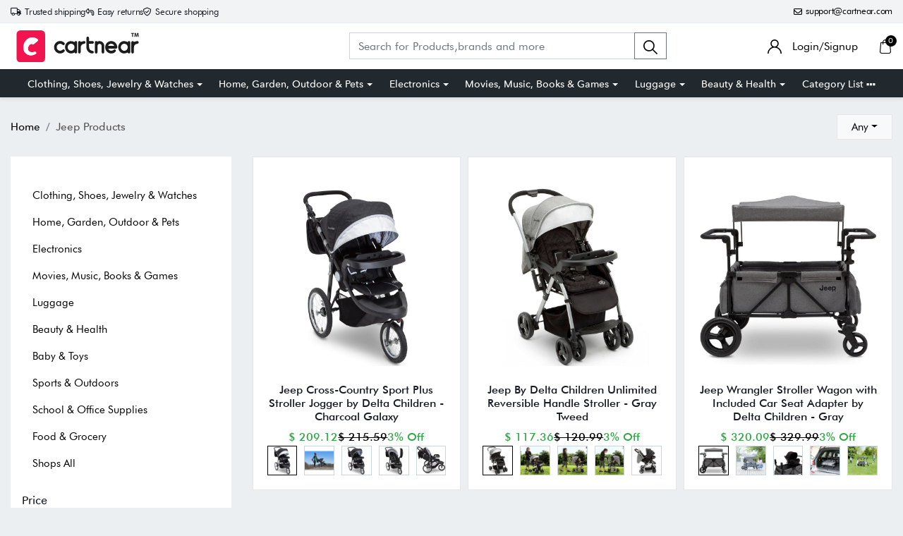

--- FILE ---
content_type: text/html; charset=UTF-8
request_url: https://cartnear.com/b/jeep
body_size: 32274
content:
<!doctype html>
<html lang="en">

<head>
    <meta charset="utf-8">
    <meta name="viewport" content="width=device-width, initial-scale=1, maximum-scale=1, shrink-to-fit=no">
    <title>Buy Jeep Products online in United States</title>
    <meta name="description" content="Find varieties of Jeep products online at Cartnear.com in United States. Buy Jeep products with best offers at Cartnear.com" />
    <meta name="keywords" content="Jeep" />
    <meta property="fb:app_id" content="3262712580499888" />
    <meta property="og:title" content="Buy Jeep Products online in United States" />
    <meta property="og:type" content="website" />
    <meta property="og:description" content="Find varieties of Jeep products online at Cartnear.com in United States. Buy Jeep products with best offers at Cartnear.com" />
    <meta property="og:url" content="https://cartnear.com" />
    <meta property="og:image:width" content="240px" />
    <meta property="og:image:height" content="200px" />
    <!-- <meta property="og:image" itemprop="image" content="/assets/web/images/logo-240-x200.png" /> -->
    <meta property="og:site_name" content="Cartnear.com" />
    <meta name="twitter:card" content="app">
    <meta name="twitter:site" content="@cartnear">
    <meta name="twitter:title" content="Buy Jeep Products online in United States">
    <meta name="twitter:text:title" content="Buy Jeep Products online in United States">
    <meta name="twitter:description" content="Find varieties of Jeep products online at Cartnear.com in United States. Buy Jeep products with best offers at Cartnear.com">
    <!-- <meta name="twitter:image" content="/assets/web/images/logo-240-x200.png"> -->

    <!-- <link rel="apple-touch-icon" sizes="57x57" href="/assets/images/favicon/apple-icon-57x57.png">
<link rel="apple-touch-icon" sizes="60x60" href="/assets/images/favicon/apple-icon-60x60.png">
<link rel="apple-touch-icon" sizes="72x72" href="/assets/images/favicon/apple-icon-72x72.png">
<link rel="apple-touch-icon" sizes="76x76" href="/assets/images/favicon/apple-icon-76x76.png">
<link rel="apple-touch-icon" sizes="114x114" href="/assets/images/favicon/apple-icon-114x114.png">
<link rel="apple-touch-icon" sizes="120x120" href="/assets/images/favicon/apple-icon-120x120.png">
<link rel="apple-touch-icon" sizes="144x144" href="/assets/images/favicon/apple-icon-144x144.png">
<link rel="apple-touch-icon" sizes="152x152" href="/assets/images/favicon/apple-icon-152x152.png">-->
<link rel="apple-touch-icon" sizes="180x180" href="/assets/images/favicon/apple-icon-180x180.png">
<link rel="icon" type="image/png" sizes="192x192" href="/assets/images/favicon/android-icon-192x192.png">
<link rel="icon" type="image/png" sizes="32x32" href="/assets/images/favicon/favicon-32x32.png">
<link rel="icon" type="image/png" sizes="96x96" href="/assets/images/favicon/favicon-96x96.png">
<link rel="icon" type="image/png" sizes="16x16" href="/assets/images/favicon/favicon-16x16.png">

<link rel="mask-icon" href="/assets/images/favicon/android-icon-192x192.png" color="#000000" />


<link rel="manifest" href="/manifest.json">
<meta name="msapplication-TileColor" content="#ffffff">
<meta name="msapplication-TileImage" content="/assets/images/favicon/ms-icon-144x144.png">
<meta name="theme-color" content="#eceff1">

<link rel="dns-prefetch" href="//connect.facebook.net">
<link rel="dns-prefetch" href="//googletagmanager.com">
<link rel="preload" href="https://cartnear.com/assets/css/bootstrap.min.css" as="style" onload="this.onload=null;this.rel='stylesheet'">
<link rel="preload" as="script" href="/assets/js/jquery.min.js">
<link rel="preload" as="script" href="/assets/js/bootstrap.bundle.min.js">
<noscript>
        <link rel="stylesheet" href="/assets/css/bootstrap.min.css">
</noscript>

<link rel="stylesheet" href="/assets/css/basic.css?0.003">
<link rel="stylesheet" href="/assets/css/cn.css?0.0010">
<link rel="stylesheet" href="/assets/css/cartnear-hf.css?0.0010">
<link rel="stylesheet" href="/assets/css/fontawesome-6.5.1.min.css">

<!-- font preload -->
<link rel="preload" crossorigin as="font" type="font/woff2" href="/assets/fonts/Cabin-Regular.woff2">
<link rel="preload" crossorigin as="font" type="font/woff2" href="/assets/fonts/Cabin-Medium.woff2">
<link rel="preload" crossorigin as="font" type="font/woff2" href="/assets/fonts/Cabin-SemiBold.woff2">
<link rel="preload" crossorigin as="font" type="font/woff2" href="/assets/fonts/Cabin-Bold.woff2">
<link rel="preload" crossorigin as="font" type="font/woff2" href="/assets/fonts/FuturaBT-Light.woff2">
<link rel="preload" crossorigin as="font" type="font/woff2" href="/assets/fonts/FuturaBT-Book.woff2">
<link rel="preload" crossorigin as="font" type="font/woff2" href="/assets/fonts/FuturaBT-Medium.woff2">
<link rel="preload" crossorigin as="font" type="font/woff2" href="/assets/fonts/FuturaBT-BoldCondensed.woff2">
<link rel="preload" crossorigin as="font" type="font/woff2" href="/assets/fonts/AvenirNextRoundedPro-Reg.woff2">
<link rel="preload" crossorigin as="font" type="font/woff2" href="/assets/fonts/AvenirNextRoundedPro-Med.woff2">
<link rel="preload" crossorigin as="font" type="font/woff2" href="/assets/fonts/AvenirNextRoundedPro-Bold.woff2">
<style>
        [data-flagiso="_AL"] {
                display: none;
        }
</style>
<script>
                                (function() {
                                var data = {
                                        "@context": "https://schema.org",
                                        "@type": "Organization",
                                        "name": "Cartnear apparel, Cartnear accessories, buy branded shoes online, designer clothes, designer accessories, original Cartnear products online,buy sneakers online | cartnear.com",
                                        "url": "https://cartnear.com/b/jeep",
                                        "logo": "https://cartnear.com/assets/images/cartnear-icon.png",
                                        "sameAs": []

                                }
                                var script = document.createElement('script');
                                script.type = 'application/ld+json';
                                script.innerHTML = JSON.stringify(data);
                                document.getElementsByTagName('head')[0].appendChild(script);
                        })(document);
        </script>    <link rel="stylesheet" href="/assets/css/owl.carousel.min.css">
    <link rel="stylesheet" href="https://cartnear.com/assets/css/bootstrap-select.css">
    <link rel="stylesheet" href="/assets/css/bootstrap-slider.min.css?0.0001">
    <link rel="preconnect" href="//cdn.cartnear.com">

    <link href="https://www.googletagmanager.com/gtag/js?id=G-2XZWJ3NRZQ" rel="preload" as="script">
    <link href="https://www.facebook.com/tr?id=299260411802022&ev=PageView&noscript=1" rel="preload" as="image">
    <script>
        ! function(f, b, e, v, n, t, s) {
            if (f.fbq) return;
            n = f.fbq = function() {
                n.callMethod ?
                    n.callMethod.apply(n, arguments) : n.queue.push(arguments)
            };
            if (!f._fbq) f._fbq = n;
            n.push = n;
            n.loaded = !0;
            n.version = '2.0';
            n.queue = [];
            t = b.createElement(e);
            t.async = !0;
            t.src = v;
            s = b.getElementsByTagName(e)[0];
            s.parentNode.insertBefore(t, s)
        }(window, document, 'script',
            'https://connect.facebook.net/en_US/fbevents.js');
        fbq('init', '299260411802022');
        fbq('track', 'PageView');
    </script>

     

<!-- Google tag (gtag.js) -->
<script async src="https://www.googletagmanager.com/gtag/js?id=G-76E3GLJZ1C"></script>
<script>
  window.dataLayer = window.dataLayer || [];
  function gtag(){dataLayer.push(arguments);}
  gtag('js', new Date());

  gtag('config', 'G-76E3GLJZ1C');
</script>
 </head>

<body class="home-hd-bx pro-list-body">
         <div class="wrapper">

        <div class="se-pre-con">
    <div class="typing_loader"></div>
</div>
<header class="header cNheader">

    <div class="headerTt">
        <div class="container">
            <div class="hTtgrid">
                <div class="hTlt">
                    <span><i class="far fa-truck"></i> <small>Trusted shipping</small></span>
                    <span><i class="far fa-turn-left"></i> <small>Easy returns</small></span>
                    <span><i class="far fa-shield-check"></i> <small>Secure shopping</small></span>
                </div>
                <div class="hTrt">
                                        <span><a href="//mail.google.com/mail/?view=cm&fs=1&to=support@cartnear.com" target="_blank"><i class="far fa-envelope"></i> <small>support@cartnear.com</small></a></span>
                </div>
            </div>
        </div>
    </div>
    <div class="header-top">
        <div class="container">
            <div class="row align-items-center">
                <div class="ml-2 ml-sm-3 d-lg-none">
                    <div class="m-icon d-inline-block d-lg-none align-middle">
                        <a href="javascript:void(0);" class="side-nav">
                            <span class="m-icon-cmn">&nbsp;</span>
                            <span class="m-icon-cmn">&nbsp;</span>
                            <span class="m-icon-cmn">&nbsp;</span>
                        </a>
                    </div>
                </div>
                <div class="col-5 col-md-4 col-lg-3">
                    <div class="logo text-center mx-auto ml-lg-0">
                        <a class="d-inline-block" href="/" title="cartnear.com"> <img width="512" height="120" src="/assets/images/logo.svg" alt="cartnear.com"></a>
                    </div>
                </div>
                <div class="col-12 col-md-12 col-lg-9">
                    <div class="menu">
                        <div class="row align-items-center">
                            <div class="col-lg-8 col-xl-8">
                                <form action="/p/" name="searchFrm" id="searchFrm" method="get" class="" accept-charset="utf-8">
                                <div class="header-srch pt-3 pt-lg-0">
                                    <div class="input-group">
                                        <input size="30" id="searchKey" type="text" name="searchKey" class="form-control rounded-0" placeholder="Search for Products,brands and more" value="" autocomplete="off">
                                        <div class="input-group-append">
                                            <button class="btn btn-outline-secondary" type="submit"><img width="20" height="20" src="/assets/images/icons/search.svg" alt="search"></button>
                                        </div>
                                        <div class="autocomplete_searchlists pro-brand-dd" id="ajaxSearchResults"></div>
                                    </div>
                                </div>
                                </form>                            </div>
                            <div class="col-lg-4 col-xl-4 pl-0">
                                <div class="menu-right text-right">
                                    <div class="user-acc d-inline-block mr-2 mr-sm-4">
                                        <div class="user-link">
                                            
                                                <a href="/login"><img width="20" height="20" src="/assets/images/icons/user.svg" alt="login"> <span class="log-span">Login/Signup </span></a>
                                                                                    </div>
                                    </div>

                                    <div class="cart d-inline-block">
                                        <div class="cart-icon">
                                            <a href="/cart">
                                                <span class="cart-count-wrap">
                                                    <img width="20" height="20" src="/assets/images/icons/cart.svg" alt="icon">
                                                    <span class="cart-count" id="cartCount">0</span>
                                                </span>
                                                <!-- <span class="cart-count"></span> -->
                                            </a>
                                        </div>
                                    </div>
                                </div>
                            </div>
                        </div>
                    </div>
                </div>
            </div>
        </div>
    </div>
    <div class="header-bot d-none d-lg-block">
        <div class="container">
            <div class="header-menu text-center">
                <ul class="m-list list-unstyled mb-0" itemscope itemtype="http://www.schema.org/SiteNavigationElement">
                    <li class="drp-dwn-wrap" itemprop="name"><a  itemprop="url" href="/p/clothing-shoes-jewelry-watches" class="dropdown-toggle" aria-haspopup="true" aria-expanded="false">Clothing, Shoes, Jewelry & Watches</a><div class="dropdown-menu" ><div class="dropdown-menu-inner"><ul class="list-unstyled mb-0"><li itemprop="name"><a class="dropdown-item" itemprop="url" href="/p/jewellery">Jewellery</a></li><li itemprop="name"><a class="dropdown-item" itemprop="url" href="/p/eyewear">Eyewear</a></li><li itemprop="name"><a class="dropdown-item" itemprop="url" href="/p/women">Women</a></li><li itemprop="name"><a class="dropdown-item" itemprop="url" href="/p/men">Men</a></li><li itemprop="name"><a class="dropdown-item" itemprop="url" href="/p/kids">Kids</a></li><li itemprop="name"><a class="dropdown-item" itemprop="url" href="/p/young-adult">Young Adult</a></li><li itemprop="name"><a class="dropdown-item" itemprop="url" href="/p/shoes">Shoes</a></li></ul></div></div></li><li class="drp-dwn-wrap" itemprop="name"><a  itemprop="url" href="/p/home-garden-outdoor-pets" class="dropdown-toggle" aria-haspopup="true" aria-expanded="false">Home, Garden, Outdoor & Pets</a><div class="dropdown-menu" ><div class="dropdown-menu-inner"><ul class="list-unstyled mb-0"><li itemprop="name"><a class="dropdown-item" itemprop="url" href="/p/public-safety-le">Public Safety & Le</a></li><li itemprop="name"><a class="dropdown-item" itemprop="url" href="/p/home">Home</a></li><li itemprop="name"><a class="dropdown-item" itemprop="url" href="/p/furniture">Furniture</a></li><li itemprop="name"><a class="dropdown-item" itemprop="url" href="/p/holiday-shop">Holiday Shop</a></li><li itemprop="name"><a class="dropdown-item" itemprop="url" href="/p/kitchen-dining">Kitchen & Dining</a></li><li itemprop="name"><a class="dropdown-item" itemprop="url" href="/p/household-essentials">Household Essentials</a></li><li itemprop="name"><a class="dropdown-item" itemprop="url" href="/p/party-supplies">Party Supplies</a></li><li itemprop="name"><a class="dropdown-item" itemprop="url" href="/p/patio-garden">Patio & Garden</a></li><li itemprop="name"><a class="dropdown-item" itemprop="url" href="/p/pets">Pets</a></li><li itemprop="name"><a class="dropdown-item" itemprop="url" href="/p/swing-set-accessories-attachments">Swing Set Accessories & Attachments</a></li><li itemprop="name"><a class="dropdown-item" itemprop="url" href="/p/picnic-baskets">Picnic Baskets</a></li><li itemprop="name"><a class="dropdown-item" itemprop="url" href="/p/outdoor-dinnerware">Outdoor Dinnerware</a></li></ul></div></div></li><li class="drp-dwn-wrap" itemprop="name"><a  itemprop="url" href="/p/electronics" class="dropdown-toggle" aria-haspopup="true" aria-expanded="false">Electronics</a><div class="dropdown-menu" ><div class="dropdown-menu-inner"><ul class="list-unstyled mb-0"><li itemprop="name"><a class="dropdown-item" itemprop="url" href="/p/audio-video-portable-devices">Audio, Video & Portable Devices</a></li><li itemprop="name"><a class="dropdown-item" itemprop="url" href="/p/cables">Cables</a></li><li itemprop="name"><a class="dropdown-item" itemprop="url" href="/p/adapters-gender-changers">Adapters & Gender Changers</a></li><li itemprop="name"><a class="dropdown-item" itemprop="url" href="/p/headsets-speakers-soundcards">Headsets, Speakers & Soundcards</a></li><li itemprop="name"><a class="dropdown-item" itemprop="url" href="/p/power-protection">Power Protection</a></li><li itemprop="name"><a class="dropdown-item" itemprop="url" href="/p/3d-printing">3D Printing</a></li><li itemprop="name"><a class="dropdown-item" itemprop="url" href="/p/video-cards-video-devices">Video Cards & Video Devices</a></li><li itemprop="name"><a class="dropdown-item" itemprop="url" href="/p/tools-components">Tools & Components</a></li><li itemprop="name"><a class="dropdown-item" itemprop="url" href="/p/sound-cards">Sound Cards</a></li><li itemprop="name"><a class="dropdown-item" itemprop="url" href="/p/alternative-energy">Alternative Energy</a></li><li itemprop="name"><a class="dropdown-item" itemprop="url" href="/p/barebone-mini-computers">Barebone / Mini Computers</a></li><li itemprop="name"><a class="dropdown-item" itemprop="url" href="/p/ssds">SSDs</a></li><li itemprop="name"><a class="dropdown-item" itemprop="url" href="/p/accessories-15">Accessories</a></li><li itemprop="name"><a class="dropdown-item" itemprop="url" href="/p/mobile-accessories">Mobile Accessories</a></li><li itemprop="name"><a class="dropdown-item" itemprop="url" href="/p/storage-devices">Storage Devices</a></li><li itemprop="name"><a class="dropdown-item" itemprop="url" href="/p/personal-care-3">Personal Care</a></li><li itemprop="name"><a class="dropdown-item" itemprop="url" href="/p/healthcare">Healthcare</a></li><li itemprop="name"><a class="dropdown-item" itemprop="url" href="/p/home-theatre-systems">Home Theatre Systems</a></li><li itemprop="name"><a class="dropdown-item" itemprop="url" href="/p/laptops-computers-office">Laptops, Computers & Office</a></li><li itemprop="name"><a class="dropdown-item" itemprop="url" href="/p/speakers-audio-systems">Speakers & Audio Systems</a></li><li itemprop="name"><a class="dropdown-item" itemprop="url" href="/p/tech-services-support">Tech Services & Support</a></li><li itemprop="name"><a class="dropdown-item" itemprop="url" href="/p/projectors-tvs-home-theater">Projectors, TVs & Home Theater</a></li><li itemprop="name"><a class="dropdown-item" itemprop="url" href="/p/wi-fi-networking">Wi-Fi & Networking</a></li><li itemprop="name"><a class="dropdown-item" itemprop="url" href="/p/cell-phones">Cell Phones</a></li><li itemprop="name"><a class="dropdown-item" itemprop="url" href="/p/electronics-deals">Electronics Deals</a></li><li itemprop="name"><a class="dropdown-item" itemprop="url" href="/p/headphones">Headphones</a></li><li itemprop="name"><a class="dropdown-item" itemprop="url" href="/p/tablets-e-readers">Tablets & E-Readers</a></li><li itemprop="name"><a class="dropdown-item" itemprop="url" href="/p/digital-cameras">Digital Cameras</a></li><li itemprop="name"><a class="dropdown-item" itemprop="url" href="/p/home-phones">Home Phones</a></li><li itemprop="name"><a class="dropdown-item" itemprop="url" href="/p/tech-accessories">Tech Accessories</a></li><li itemprop="name"><a class="dropdown-item" itemprop="url" href="/p/electronics-sanitizing-cleaning-supplies">Electronics Sanitizing & Cleaning Supplies</a></li><li itemprop="name"><a class="dropdown-item" itemprop="url" href="/p/smart-home">Smart Home</a></li><li itemprop="name"><a class="dropdown-item" itemprop="url" href="/p/batteries-power-banks-chargers">Batteries, Power Banks & Chargers</a></li><li itemprop="name"><a class="dropdown-item" itemprop="url" href="/p/wearable-technology">Wearable Technology</a></li><li itemprop="name"><a class="dropdown-item" itemprop="url" href="/p/gps-navigation">GPS & Navigation</a></li></ul></div></div></li><li class="drp-dwn-wrap" itemprop="name"><a  itemprop="url" href="/p/movies-music-books-games" class="dropdown-toggle" aria-haspopup="true" aria-expanded="false">Movies, Music, Books & Games</a><div class="dropdown-menu" ><div class="dropdown-menu-inner"><ul class="list-unstyled mb-0"><li itemprop="name"><a class="dropdown-item" itemprop="url" href="/p/music">Music</a></li><li itemprop="name"><a class="dropdown-item" itemprop="url" href="/p/musical-instruments">Musical Instruments</a></li><li itemprop="name"><a class="dropdown-item" itemprop="url" href="/p/movies">Movies</a></li><li itemprop="name"><a class="dropdown-item" itemprop="url" href="/p/video-games">Video Games</a></li><li itemprop="name"><a class="dropdown-item" itemprop="url" href="/p/books">Books</a></li><li itemprop="name"><a class="dropdown-item" itemprop="url" href="/p/ways-to-shop-entertainment">Ways to Shop Entertainment</a></li><li itemprop="name"><a class="dropdown-item" itemprop="url" href="/p/entertainment-deals">Entertainment Deals</a></li></ul></div></div></li><li class="drp-dwn-wrap" itemprop="name"><a  itemprop="url" href="/p/luggage" class="dropdown-toggle" aria-haspopup="true" aria-expanded="false">Luggage</a><div class="dropdown-menu" ><div class="dropdown-menu-inner"><ul class="list-unstyled mb-0"><li itemprop="name"><a class="dropdown-item" itemprop="url" href="/p/bible-covers">Bible Covers</a></li><li itemprop="name"><a class="dropdown-item" itemprop="url" href="/p/briefcases">Briefcases</a></li><li itemprop="name"><a class="dropdown-item" itemprop="url" href="/p/camo">Camo</a></li><li itemprop="name"><a class="dropdown-item" itemprop="url" href="/p/coolers-2">Coolers</a></li><li itemprop="name"><a class="dropdown-item" itemprop="url" href="/p/toiletry-bags-1">Toiletry Bags</a></li><li itemprop="name"><a class="dropdown-item" itemprop="url" href="/p/tote-bags-1">Tote Bags</a></li><li itemprop="name"><a class="dropdown-item" itemprop="url" href="/p/backpacks">Backpacks</a></li><li itemprop="name"><a class="dropdown-item" itemprop="url" href="/p/carry-on-luggage">Carry-on Luggage</a></li><li itemprop="name"><a class="dropdown-item" itemprop="url" href="/p/checked-luggage">Checked Luggage</a></li><li itemprop="name"><a class="dropdown-item" itemprop="url" href="/p/lunch-bags">Lunch Bags</a></li><li itemprop="name"><a class="dropdown-item" itemprop="url" href="/p/travel-accessories">Travel Accessories</a></li><li itemprop="name"><a class="dropdown-item" itemprop="url" href="/p/luggage-deals">Luggage Deals</a></li><li itemprop="name"><a class="dropdown-item" itemprop="url" href="/p/laptop-bags-briefcases">Laptop Bags & Briefcases</a></li><li itemprop="name"><a class="dropdown-item" itemprop="url" href="/p/kids-luggage">Kids' Luggage</a></li><li itemprop="name"><a class="dropdown-item" itemprop="url" href="/p/duffels-gym-bags">Duffels & Gym Bags</a></li><li itemprop="name"><a class="dropdown-item" itemprop="url" href="/p/suitcases">Suitcases</a></li><li itemprop="name"><a class="dropdown-item" itemprop="url" href="/p/rfid-blocking-luggage-travel-accessories">RFID Blocking Luggage & Travel Accessories</a></li><li itemprop="name"><a class="dropdown-item" itemprop="url" href="/p/luggage-sets">Luggage Sets</a></li><li itemprop="name"><a class="dropdown-item" itemprop="url" href="/p/mens-luggage">Mens' Luggage</a></li><li itemprop="name"><a class="dropdown-item" itemprop="url" href="/p/handbags-3">Handbags</a></li><li itemprop="name"><a class="dropdown-item" itemprop="url" href="/p/accessories-6">Accessories</a></li><li itemprop="name"><a class="dropdown-item" itemprop="url" href="/p/outdoor-2">Outdoor</a></li><li itemprop="name"><a class="dropdown-item" itemprop="url" href="/p/beauty-luggage">Beauty Luggage</a></li><li itemprop="name"><a class="dropdown-item" itemprop="url" href="/p/travel-totes">Travel Totes</a></li><li itemprop="name"><a class="dropdown-item" itemprop="url" href="/p/garment-bags">Garment Bags</a></li><li itemprop="name"><a class="dropdown-item" itemprop="url" href="/p/weekenders">Weekenders</a></li><li itemprop="name"><a class="dropdown-item" itemprop="url" href="/p/messenger-bags">Messenger Bags</a></li></ul></div></div></li><li class="drp-dwn-wrap" itemprop="name"><a  itemprop="url" href="/p/beauty-health" class="dropdown-toggle" aria-haspopup="true" aria-expanded="false">Beauty & Health</a><div class="dropdown-menu" ><div class="dropdown-menu-inner"><ul class="list-unstyled mb-0"><li itemprop="name"><a class="dropdown-item" itemprop="url" href="/p/beauty">Beauty</a></li><li itemprop="name"><a class="dropdown-item" itemprop="url" href="/p/personal-care">Personal Care</a></li><li itemprop="name"><a class="dropdown-item" itemprop="url" href="/p/health">Health</a></li><li itemprop="name"><a class="dropdown-item" itemprop="url" href="/p/skin-care-1">Skin Care</a></li></ul></div></div></li>                    <li itemprop="name" class="drp-dwn-wrap"><a href="/category-list" title="Category List" class="" aria-expanded="false" aria-haspopup="true">Category List <img width="21" height="5" src="https://cartnear.com/assets/images/icons/icon-menu-dot.svg" alt="icon" style="max-width: 14px;height: auto;object-fit: contain;">
                        </a>
                        <div class="dropdown-menu">
                            <div class="dropdown-menu-inner">

                                <ul class="list-unstyled mb-0">

                                    <li itemprop="name"><a class="dropdown-item" itemprop="url" href="/p/baby-toys">Baby & Toys</a></li>

                                    <li itemprop="name"><a class="dropdown-item" itemprop="url" href="/p/sports-outdoors">Sports & Outdoors</a></li>

                                    <li itemprop="name"><a class="dropdown-item" itemprop="url" href="/p/school-office-supplies">School & Office Supplies</a> </li>

                                    <li itemprop="name"><a class="dropdown-item" itemprop="url" href="/p/food-grocery">Food & Grocery</a> </li>

                                    <li itemprop="name"><a class="dropdown-item" itemprop="url" href="/p/shops-all">Shops All</a> </li>
                                </ul>
                            </div>
                        </div>
                    </li>
                </ul>
            </div>
        </div>
    </div>

</header>
<div class="mob-menu-view">
    <div class="mob-menu-close text-right mb-4">
        <a href="javascript:void(0);" class="side-nav">
            <img width="14" height="14" src="/assets/images/icons/menu-close.svg" alt="close" />
        </a>
    </div>
    <ul class="list-unstyled mb-0">
        <li class="m-dd-li"><a class="text-uppercase" href="/p/clothing-shoes-jewelry-watches" >Clothing, Shoes, Jewelry & Watches</a><span class="m-link"><img width="20" height="20" src="/assets/images/icons/plus.svg" alt="i"></span><ul class="menu-slide list-unstyled mb-0"><li><a href="/p/jewellery">Jewellery</a></li><li><a href="/p/eyewear">Eyewear</a></li><li><a href="/p/women">Women</a></li><li><a href="/p/men">Men</a></li><li><a href="/p/kids">Kids</a></li><li><a href="/p/young-adult">Young Adult</a></li><li><a href="/p/shoes">Shoes</a></li></ul></li><li class="m-dd-li"><a class="text-uppercase" href="/p/home-garden-outdoor-pets" >Home, Garden, Outdoor & Pets</a><span class="m-link"><img width="20" height="20" src="/assets/images/icons/plus.svg" alt="i"></span><ul class="menu-slide list-unstyled mb-0"><li><a href="/p/public-safety-le">Public Safety & Le</a></li><li><a href="/p/home">Home</a></li><li><a href="/p/furniture">Furniture</a></li><li><a href="/p/holiday-shop">Holiday Shop</a></li><li><a href="/p/kitchen-dining">Kitchen & Dining</a></li><li><a href="/p/household-essentials">Household Essentials</a></li><li><a href="/p/party-supplies">Party Supplies</a></li><li><a href="/p/patio-garden">Patio & Garden</a></li><li><a href="/p/pets">Pets</a></li><li><a href="/p/swing-set-accessories-attachments">Swing Set Accessories & Attachments</a></li><li><a href="/p/picnic-baskets">Picnic Baskets</a></li><li><a href="/p/outdoor-dinnerware">Outdoor Dinnerware</a></li></ul></li><li class="m-dd-li"><a class="text-uppercase" href="/p/electronics" >Electronics</a><span class="m-link"><img width="20" height="20" src="/assets/images/icons/plus.svg" alt="i"></span><ul class="menu-slide list-unstyled mb-0"><li><a href="/p/audio-video-portable-devices">Audio, Video & Portable Devices</a></li><li><a href="/p/cables">Cables</a></li><li><a href="/p/adapters-gender-changers">Adapters & Gender Changers</a></li><li><a href="/p/headsets-speakers-soundcards">Headsets, Speakers & Soundcards</a></li><li><a href="/p/power-protection">Power Protection</a></li><li><a href="/p/3d-printing">3D Printing</a></li><li><a href="/p/video-cards-video-devices">Video Cards & Video Devices</a></li><li><a href="/p/tools-components">Tools & Components</a></li><li><a href="/p/sound-cards">Sound Cards</a></li><li><a href="/p/alternative-energy">Alternative Energy</a></li><li><a href="/p/barebone-mini-computers">Barebone / Mini Computers</a></li><li><a href="/p/ssds">SSDs</a></li><li><a href="/p/accessories-15">Accessories</a></li><li><a href="/p/mobile-accessories">Mobile Accessories</a></li><li><a href="/p/storage-devices">Storage Devices</a></li><li><a href="/p/personal-care-3">Personal Care</a></li><li><a href="/p/healthcare">Healthcare</a></li><li><a href="/p/home-theatre-systems">Home Theatre Systems</a></li><li><a href="/p/laptops-computers-office">Laptops, Computers & Office</a></li><li><a href="/p/speakers-audio-systems">Speakers & Audio Systems</a></li><li><a href="/p/tech-services-support">Tech Services & Support</a></li><li><a href="/p/projectors-tvs-home-theater">Projectors, TVs & Home Theater</a></li><li><a href="/p/wi-fi-networking">Wi-Fi & Networking</a></li><li><a href="/p/cell-phones">Cell Phones</a></li><li><a href="/p/electronics-deals">Electronics Deals</a></li><li><a href="/p/headphones">Headphones</a></li><li><a href="/p/tablets-e-readers">Tablets & E-Readers</a></li><li><a href="/p/digital-cameras">Digital Cameras</a></li><li><a href="/p/home-phones">Home Phones</a></li><li><a href="/p/tech-accessories">Tech Accessories</a></li><li><a href="/p/electronics-sanitizing-cleaning-supplies">Electronics Sanitizing & Cleaning Supplies</a></li><li><a href="/p/smart-home">Smart Home</a></li><li><a href="/p/batteries-power-banks-chargers">Batteries, Power Banks & Chargers</a></li><li><a href="/p/wearable-technology">Wearable Technology</a></li><li><a href="/p/gps-navigation">GPS & Navigation</a></li></ul></li><li class="m-dd-li"><a class="text-uppercase" href="/p/movies-music-books-games" >Movies, Music, Books & Games</a><span class="m-link"><img width="20" height="20" src="/assets/images/icons/plus.svg" alt="i"></span><ul class="menu-slide list-unstyled mb-0"><li><a href="/p/music">Music</a></li><li><a href="/p/musical-instruments">Musical Instruments</a></li><li><a href="/p/movies">Movies</a></li><li><a href="/p/video-games">Video Games</a></li><li><a href="/p/books">Books</a></li><li><a href="/p/ways-to-shop-entertainment">Ways to Shop Entertainment</a></li><li><a href="/p/entertainment-deals">Entertainment Deals</a></li></ul></li><li class="m-dd-li"><a class="text-uppercase" href="/p/luggage" >Luggage</a><span class="m-link"><img width="20" height="20" src="/assets/images/icons/plus.svg" alt="i"></span><ul class="menu-slide list-unstyled mb-0"><li><a href="/p/bible-covers">Bible Covers</a></li><li><a href="/p/briefcases">Briefcases</a></li><li><a href="/p/camo">Camo</a></li><li><a href="/p/coolers-2">Coolers</a></li><li><a href="/p/toiletry-bags-1">Toiletry Bags</a></li><li><a href="/p/tote-bags-1">Tote Bags</a></li><li><a href="/p/backpacks">Backpacks</a></li><li><a href="/p/carry-on-luggage">Carry-on Luggage</a></li><li><a href="/p/checked-luggage">Checked Luggage</a></li><li><a href="/p/lunch-bags">Lunch Bags</a></li><li><a href="/p/travel-accessories">Travel Accessories</a></li><li><a href="/p/luggage-deals">Luggage Deals</a></li><li><a href="/p/laptop-bags-briefcases">Laptop Bags & Briefcases</a></li><li><a href="/p/kids-luggage">Kids' Luggage</a></li><li><a href="/p/duffels-gym-bags">Duffels & Gym Bags</a></li><li><a href="/p/suitcases">Suitcases</a></li><li><a href="/p/rfid-blocking-luggage-travel-accessories">RFID Blocking Luggage & Travel Accessories</a></li><li><a href="/p/luggage-sets">Luggage Sets</a></li><li><a href="/p/mens-luggage">Mens' Luggage</a></li><li><a href="/p/handbags-3">Handbags</a></li><li><a href="/p/accessories-6">Accessories</a></li><li><a href="/p/outdoor-2">Outdoor</a></li><li><a href="/p/beauty-luggage">Beauty Luggage</a></li><li><a href="/p/travel-totes">Travel Totes</a></li><li><a href="/p/garment-bags">Garment Bags</a></li><li><a href="/p/weekenders">Weekenders</a></li><li><a href="/p/messenger-bags">Messenger Bags</a></li></ul></li><li class="m-dd-li"><a class="text-uppercase" href="/p/beauty-health" >Beauty & Health</a><span class="m-link"><img width="20" height="20" src="/assets/images/icons/plus.svg" alt="i"></span><ul class="menu-slide list-unstyled mb-0"><li><a href="/p/beauty">Beauty</a></li><li><a href="/p/personal-care">Personal Care</a></li><li><a href="/p/health">Health</a></li><li><a href="/p/skin-care-1">Skin Care</a></li></ul></li><li class="m-dd-li"><a class="text-uppercase" href="/p/baby-toys" >Baby & Toys</a><span class="m-link"><img width="20" height="20" src="/assets/images/icons/plus.svg" alt="i"></span><ul class="menu-slide list-unstyled mb-0"><li><a href="/p/baby">Baby</a></li><li><a href="/p/toys">Toys</a></li><li><a href="/p/character-shop">Character Shop</a></li><li><a href="/p/black-beyond-measure">Black Beyond Measure</a></li></ul></li><li class="m-dd-li"><a class="text-uppercase" href="/p/sports-outdoors" >Sports & Outdoors</a><span class="m-link"><img width="20" height="20" src="/assets/images/icons/plus.svg" alt="i"></span><ul class="menu-slide list-unstyled mb-0"><li><a href="/p/hunting-fishing">Hunting & Fishing</a></li><li><a href="/p/games-1">Games</a></li><li><a href="/p/lawn-garden-1">Lawn & Garden</a></li><li><a href="/p/misc-5">Misc</a></li><li><a href="/p/sleeping-bags-1">Sleeping Bags</a></li><li><a href="/p/tarps">Tarps</a></li><li><a href="/p/outdoor-fitness">Outdoor & Fitness</a></li><li><a href="/p/exercise-fitness">Exercise & Fitness</a></li><li><a href="/p/outdoor-recreation">Outdoor Recreation</a></li><li><a href="/p/game-room">Game Room</a></li><li><a href="/p/camping-gear">Camping Gear</a></li><li><a href="/p/coolers">Coolers</a></li><li><a href="/p/sports-outdoors-deals">Sports & Outdoors Deals</a></li><li><a href="/p/bikes-cycling">Bikes & Cycling</a></li><li><a href="/p/fan-shop">Fan Shop</a></li><li><a href="/p/water-bottles">Water Bottles</a></li><li><a href="/p/sports-equipment">Sports Equipment</a></li><li><a href="/p/sports-outdoors-gift-ideas">Sports & Outdoors Gift Ideas</a></li><li><a href="/p/new-in-sports-outdoors-recreation">New in Sports, Outdoors, & Recreation</a></li><li><a href="/p/fall-sports-checklist">Fall Sports Checklist</a></li></ul></li><li class="m-dd-li"><a class="text-uppercase" href="/p/school-office-supplies" >School & Office Supplies</a><span class="m-link"><img width="20" height="20" src="/assets/images/icons/plus.svg" alt="i"></span><ul class="menu-slide list-unstyled mb-0"><li><a href="/p/breakroom-janitorial-supplies">Breakroom & Janitorial Supplies</a></li><li><a href="/p/diaries">Diaries</a></li><li><a href="/p/utility-stationary">Utility & Stationary</a></li><li><a href="/p/pens-pencils">Pens & Pencils</a></li><li><a href="/p/teacher-supplies-classroom-decorations">Teacher Supplies & Classroom Decorations</a></li><li><a href="/p/paper">Paper</a></li><li><a href="/p/markers">Markers</a></li><li><a href="/p/binders">Binders</a></li><li><a href="/p/school-supplies">School Supplies</a></li><li><a href="/p/packing-mailing-supplies">Packing & Mailing Supplies</a></li><li><a href="/p/tape-adhesives-fasteners">Tape, Adhesives & Fasteners</a></li><li><a href="/p/boards-easels">Boards & Easels</a></li><li><a href="/p/crayons">Crayons</a></li><li><a href="/p/desk-organization">Desk Organization</a></li><li><a href="/p/pencils">Pencils</a></li><li><a href="/p/filing-organizers">Filing & Organizers</a></li><li><a href="/p/journals">Journals</a></li><li><a href="/p/pens">Pens</a></li><li><a href="/p/labels-label-makers">Labels & Label Makers</a></li><li><a href="/p/tools-equipment">Tools & Equipment</a></li><li><a href="/p/calendars">Calendars</a></li><li><a href="/p/sticky-notes">Sticky Notes</a></li><li><a href="/p/notebooks">Notebooks</a></li><li><a href="/p/erasers-correction-tape">Erasers & Correction Tape</a></li><li><a href="/p/pencil-cases">Pencil Cases</a></li><li><a href="/p/planners">Planners</a></li><li><a href="/p/retail-store-supplies">Retail Store Supplies</a></li><li><a href="/p/highlighters">Highlighters</a></li><li><a href="/p/locker-accessories">Locker Accessories</a></li><li><a href="/p/cute-school-supplies">Cute School Supplies</a></li><li><a href="/p/school-office-accessories-3">School & Office Accessories</a></li></ul></li><li class="m-dd-li"><a class="text-uppercase" href="/p/food-grocery" >Food & Grocery</a><span class="m-link"><img width="20" height="20" src="/assets/images/icons/plus.svg" alt="i"></span><ul class="menu-slide list-unstyled mb-0"><li><a href="/p/frozen-foods">Frozen Foods</a></li><li><a href="/p/grocery">Grocery</a></li><li><a href="/p/fresh-produce">Fresh Produce</a></li><li><a href="/p/dairy-eggs">Dairy & Eggs</a></li><li><a href="/p/frozen-meat-seafood">Frozen Meat & Seafood</a></li><li><a href="/p/fresh-meats">Fresh Meats</a></li></ul></li><li class="m-dd-li"><a class="text-uppercase" href="/p/shops-all" >Shops All</a><span class="m-link"><img width="20" height="20" src="/assets/images/icons/plus.svg" alt="i"></span><ul class="menu-slide list-unstyled mb-0"><li><a href="/p/unique-bargains">Unique-Bargains</a></li><li><a href="/p/cool-cold">Cool cold</a></li><li><a href="/p/wesdar">Wesdar</a></li><li><a href="/p/i-star">i-Star</a></li><li><a href="/p/cococo">CoCoCo</a></li><li><a href="/p/targus">Targus</a></li><li><a href="/p/cooling-device-accessories">Cooling Device Accessories</a></li><li><a href="/p/xtrike-me">Xtrike Me</a></li><li><a href="/p/techgaming">Tech/Gaming</a></li><li><a href="/p/gift-cards">Gift Cards</a></li><li><a href="/p/womens-accessories">Women's Accessories</a></li><li><a href="/p/flash">Flash</a></li><li><a href="/p/mens-clothing-1">Men's Clothing</a></li><li><a href="/p/gift-ideas">Gift Ideas</a></li><li><a href="/p/brand-experiences">Brand Experiences</a></li><li><a href="/p/sale-on-select-school-art-supplies">Sale on Select School & Art Supplies</a></li><li><a href="/p/jewelry">Jewelry</a></li><li><a href="/p/featured-brands">Featured Brands</a></li><li><a href="/p/nursing-items">Nursing Items</a></li><li><a href="/p/storage">Storage</a></li><li><a href="/p/mens-shoes">Men's Shoes</a></li><li><a href="/p/college">College</a></li><li><a href="/p/school-office-supplies-1">School & Office Supplies</a></li><li><a href="/p/bullseyes-playground">Bullseye's Playground</a></li><li><a href="/p/pride">PRIDE</a></li><li><a href="/p/womens-and-mens-shoes-accessories">Women's and Men's Shoes & Accessories</a></li><li><a href="/p/holiday-trees-lights-more-sale">Holiday Trees, Lights & More Sale</a></li><li><a href="/p/womens-dresses">Women's Dresses</a></li><li><a href="/p/gingerbread">Gingerbread</a></li><li><a href="/p/caregiver-essentials">Caregiver Essentials</a></li><li><a href="/p/baby-bath">Baby Bath</a></li><li><a href="/p/select-school-supplies">select School Supplies</a></li><li><a href="/p/doorbusters">Doorbusters</a></li><li><a href="/p/bedding-bath">Bedding & Bath</a></li><li><a href="/p/womens-sandals">Women's Sandals</a></li><li><a href="/p/sandals-for-the-family">Sandals for the Family</a></li><li><a href="/p/mens-accessories-1">Men's Accessories</a></li><li><a href="/p/shops-all-2">Shops All</a></li><li><a href="/p/one-day-easter-sale">One-day Easter sale</a></li><li><a href="/p/select-health-items">select Health Items</a></li><li><a href="/p/friendsgiving">Friendsgiving</a></li><li><a href="/p/womens-tops-shorts-shoes">Women's Tops, Shorts & Shoes</a></li><li><a href="/p/made-by-design-organization">Made By Design Organization</a></li><li><a href="/p/baby-mealtime">Baby Mealtime</a></li><li><a href="/p/for-new-expecting-parents">For New & Expecting Parents</a></li><li><a href="/p/crayola-kids-daily-deal">Crayola Kids' Daily Deal</a></li><li><a href="/p/spritz-party-supplies">Spritz Party Supplies</a></li><li><a href="/p/wellness-icon-glossary">Wellness Icon Glossary</a></li><li><a href="/p/our-generation-dolls-accessories-kids-daily-deal">Our Generation Dolls & Accessories Kids' Daily Deal</a></li><li><a href="/p/select-home-items">select Home items</a></li><li><a href="/p/mas-que">Mas Que</a></li><li><a href="/p/baby-apparel">Baby Apparel</a></li><li><a href="/p/childrens-board-books-kids-daily-deal">Children's Board Books Kids' Daily Deal</a></li><li><a href="/p/select-office-furniture">Select Office Furniture</a></li><li><a href="/p/most-added-wedding-registry-items">Most-added Wedding Registry Items</a></li></ul></li><li class="m-dd-li"><a class="text-uppercase" href="/p/" ></a><span class="m-link"><img width="20" height="20" src="/assets/images/icons/plus.svg" alt="i"></span><ul class="menu-slide list-unstyled mb-0"><li><a href="/p/umbrellas-2">umbrellas</a></li><li><a href="/p/clutches-4">clutches</a></li></ul></li>    </ul>
</div>
        <div class="inner-wrapper">
            <section class="product-list pt-3 pb-4 pt-md-4 pb-md-5">
                <h1 class="d-none">Buy Jeep Products online in United States </h1>

                <div class="container product-container">
                    <form action="/b/jeep" name="productsListFrm" id="productsListFrm" method="get" class="" accept-charset="utf-8">
                    <div class="d-block d-sm-flex align-items-center justify-content-between listing-head pb-3 pb-sm-4">
                        <nav aria-label="breadcrumb">
                            <ol class="breadcrumb" itemscope itemtype="https://schema.org/BreadcrumbList">
                                <li class="breadcrumb-item" itemprop="itemListElement" itemscope itemtype="https://schema.org/ListItem"><a itemprop="item" href="/"><span itemprop="name">Home</span>
                                        <meta itemprop="position" content="1" />
                                    </a></li>
                                <li  class="breadcrumb-item active" aria-current="page">Jeep Products</li>                            </ol>
                        </nav>


                        <span class="d-none">Sort by</span>
                                                <input type="hidden" name="searchKey" value="">
                        <div class="sorting sel-cate mt-3 mt-sm-0 ml-0 ml-sm-4 text-center">
                            <select class="doSearch" data-liveSearch='true' title="Sort by" name="sort" id="inputGroupSelect01">
                                <option selected value="">Any</option>
                                <option  value="new">New</option>
                                <option  value="popular">Popular</option>
                                <option  value="low">Low Price</option>
                                <option  value="high">High Price</option>

                            </select>
                        </div>
                    </div>

                    <div class="main-p-wrap">
                        <div class="sider-category">
                            <div class="product-list-categories bg-white p-3">
                                <div class="pro-res-cat d-block d-xl-none">
                                    <h5>Categories</h5>
                                    <div class="m-icon align-middle">
                                        <a href="javascript:void(0);" class="category-nav">
                                            <span class="m-icon-cmn">&nbsp;</span>
                                            <span class="m-icon-cmn">&nbsp;</span>
                                            <span class="m-icon-cmn">&nbsp;</span>
                                        </a>
                                    </div>
                                </div>
                                <div id="products-category-accord" class="d-none d-xl-block mt-4 mt-xl-0 pro-listin">
                                                                        <div class="product-category-in">
                                        <a href="/p/" class="accord-title "  data-toggle="collapse" data-target="#product-category-collapse"></a>
                                        <ul class="list-unstyled mb-0 collapse show" id="product-category-collapse" data-parent="#products-category-accord">
                                            <li><a href="/p/clothing-shoes-jewelry-watches">Clothing, Shoes, Jewelry & Watches  </a></li><li><a href="/p/home-garden-outdoor-pets">Home, Garden, Outdoor & Pets  </a></li><li><a href="/p/electronics">Electronics  </a></li><li><a href="/p/movies-music-books-games">Movies, Music, Books & Games  </a></li><li><a href="/p/luggage">Luggage  </a></li><li><a href="/p/beauty-health">Beauty & Health  </a></li><li><a href="/p/baby-toys">Baby & Toys  </a></li><li><a href="/p/sports-outdoors">Sports & Outdoors  </a></li><li><a href="/p/school-office-supplies">School & Office Supplies  </a></li><li><a href="/p/food-grocery">Food & Grocery  </a></li><li><a href="/p/shops-all">Shops All  </a></li>                                        </ul>

                                        <!-- <hr>
                                        <h3>Price</h3>
                                                                                <input type="text" class="js-range-slider" name="maxPrice" value="" /> -->
                                    </div>

                                                                        <div class="price-range-slider pt-4">
                                        <div class="p-tag mb-5">
                                            <h5>Price</h5>
                                        </div>
                                                                                <div class="mb-3 mx-4 mx-sm-0">
                                            <div class="position-relative rangeWrap">
                                                <input id="price-range" class="d-none" type="text" data-slider-tooltip="show" data-slider-min="0" data-slider-max="321" data-slider-step="50" data-slider-value="[1,321]" />
                                            </div>
                                            <!-- <div class="priceBox floatingLabels d-flex row mt-4"> -->
                                            <div class="priceBox floatingLabels d-none row mt-4">
                                                <div class="form-label-group col-5 pr-1">
                                                    <div class="input-group">
                                                        <div class="input-group-prepend">
                                                            <span class="input-group-text bg-transparent rounded-0 pl-0 pt-0 border-0" id="basic-addon1">$</span>
                                                        </div>
                                                        <input type="number" id="minPrice" name="minPrice" value="1" class="custom-form-control form-control minPrice rounded-0 pt-0 border-0">
                                                    </div>
                                                </div>
                                                <div class="form-label-group col-2 p-1 text-center textBold">To</div>

                                                <div class="form-label-group col-5 pl-1">
                                                    <div class="input-group">
                                                        <div class="input-group-prepend">
                                                            <span class="input-group-text bg-transparent rounded-0 pl-0 pt-0 border-0" id="basic-addon2">$</span>
                                                        </div>
                                                        <input type="number" id="maxPrice" name="maxPrice" value="321" class="form-control maxPrice rounded-0 pt-0 border-0">
                                                    </div>
                                                </div>
                                            </div>
                                        </div>
                                    </div>
                                </div>

                            </div>
                        </div>
                        <div class="m-p-list">
                            <div class="p-list list-all" id="product_result">
                                                                        <div class="p-list-box prod_det" id="515801" itemscope itemtype="http://schema.org/Product">
                                            <meta itemprop="sku" content="CTNR515801" />
                                            <meta itemprop="gtinCTNR515801" content="CTNR515801" />

                                            <div class="d-none" itemprop="name">Jeep Cross-Country Sport Plus Stroller Jogger by Delta Children - Charcoal Galaxy</div>
                                            <div class="d-none" itemprop="description">Dimensions (Overall): 41 Inches (H) x 24 Inches (W) x 45 Inches (D)Weight: 27 PoundsHolds up to: 50 PoundsDimensions (Collapsed): 19 Inches (H) x 24 Inches (W) x 36 Inches (D)Suggested Age: Newborn and UpFront Wheel Diameter: 12 InchesRear Wheel Diameter: 16 InchesFeatures: LATCH CompatibleIncludes: StrollerMax. Stroller Weight Capacity: 50 PoundsAssembly Details: No Assembly RequiredProduct Configuration: SingleIndustry or Government Certifications: JPMA Certified, Meets ASTM StandardsTire Type: RubberMaterial: Steel, Polyester, PlasticCare  &  Cleaning: Spot or Wipe CleanWarranty: 90 Day Limited Warranty. To obtain a copy of the manufacturer's or supplier's warranty for this item prior to purchasing the item,  & bull;Adjustable foam handle with safety tether | Multi-position reclining seat with five-point safety harness | Canopy with sun visor with peek-a-boo window & bull;Fits the following car seats (sold separately): Graco SnugRide Click Connect Evenflo Nurture; Evenflo Embrace Britax B-Safe 35 Chicco KeyFit 30 (separate adapter provided) & bull;Includes detachable parent organizer | Convenient fabric parent tray with two cup holders and covered storage compartment to keep essentials at hand | Storage compartment includes smart phone tray and see-through lid | Generous undercarriage storage bin & bull;Swing-away child tray for easy loading & bull;Quick release back tires for compact foldingA versatile jogging stroller, the J is for Jeep Brand Cross-Country Sport Plus Jogger is equipped with a durable frame, front swivel wheel, and an extendable European canopy with sun visor and peek-a-boo window. Able to tackle the toughest trails, this jogging stroller still has the little luxuries you expect from Jeep; high quality nylon fabrics, reflective material for nighttime runs and a multi-position reclining seat with five-point safety harness with soft shoulder pads. Innovative materials, impressive value and cool features like the convenient parent tray with covered phone storage and over-sized on-the-go parent organizer for diapers, drinks or clothes all adds up to create a groundbreaking jogging stroller that keeps you prepared for just about any occasion.</div>
                                            <div class="d-none" itemprop="brand" itemscope="" itemtype="https://schema.org/Brand">
                                                <div class="d-none" itemprop="name">Jeep</div>
                                            </div>
                                            <a class="p-list-img" href="/itm/jeep-cross-country-sport-plus-stroller-jogger-by-delta-children-charcoal-galaxy-515801"><img class="prod_img" itemprop="image" id="product_img_515801" src="https://cdn.cartnear.com/e3617acd9d2313582114740f05420eec.jpg" data-xoriginal="https://cdn.cartnear.com/e3617acd9d2313582114740f05420eec.jpg" alt="Jeep Cross-Country Sport Plus Stroller Jogger by Delta Children - Charcoal Galaxy"></a>

                                            <div class="p-list-content">
                                                <div class="p-list-detail text-center" itemprop="offers" itemscope itemtype="http://schema.org/Offer">
                                                    <meta itemprop="priceValidUntil" content="2027-01-21" />
                                                    <meta itemprop="url" content="/itm/jeep-cross-country-sport-plus-stroller-jogger-by-delta-children-charcoal-galaxy-515801" />

                                                    <meta itemprop="priceCurrency" content="USD" />

                                                    <meta itemprop="price" content="209.12" />

                                                    <a href="/itm/jeep-cross-country-sport-plus-stroller-jogger-by-delta-children-charcoal-galaxy-515801">
                                                        <h5>Jeep Cross-Country Sport Plus Stroller Jogger by Delta Children - Charcoal Galaxy</h5>
                                                                                                                    <link itemprop="availability" href="http://schema.org/InStock" />
                                                            <p class="p-list-price">
                                                                $ 209.12                                                                                                                                    <del> $ 215.59 </del>
                                                                    <span class="offer">3% Off</span>
                                                                                                                            </p>
                                                                                                            </a>
                                                    <div itemprop="shippingDetails" itemtype="https://schema.org/OfferShippingDetails" itemscope>
                <div itemprop="shippingRate" itemtype="https://schema.org/MonetaryAmount" itemscope>
                    <meta itemprop="value" content="0" />
                    <meta itemprop="currency" content="USD" />
                </div>
                <div itemprop="shippingDestination" itemtype="https://schema.org/DefinedRegion" itemscope>
                    <meta itemprop="addressCountry" content="US" />
                </div>
                <div itemprop="deliveryTime" itemtype="https://schema.org/ShippingDeliveryTime" itemscope>
                    <div itemprop="handlingTime" itemtype="https://schema.org/QuantitativeValue" itemscope>
                        <meta itemprop="minValue" content="3" />
                        <meta itemprop="maxValue" content="8" />
                        <meta itemprop="unitCode" content="DAY" />
                    </div>
                    <div itemprop="transitTime" itemtype="https://schema.org/QuantitativeValue" itemscope>
                        <meta itemprop="minValue" content="3" />
                        <meta itemprop="maxValue" content="8" />
                        <meta itemprop="unitCode" content="DAY" />
                    </div>
                </div>
            </div>
                                                    <div itemprop="hasMerchantReturnPolicy" itemtype="https://schema.org/MerchantReturnPolicy" itemscope>
                <meta itemprop="applicableCountry" content="US" />
                <meta itemprop="returnPolicyCategory" content="https://schema.org/MerchantReturnFiniteReturnWindow" />
                <meta itemprop="merchantReturnDays" content="7" />
                <meta itemprop="returnMethod" content="https://schema.org/ReturnByMail" />
                <meta itemprop="returnFees" content="https://schema.org/FreeReturn" />
            </div>
                                                </div>
                                                <div itemprop="aggregateRating" itemscope itemtype="http://schema.org/AggregateRating">
                                                            <meta itemprop="bestRating" content="5" />
                                                            <meta itemprop="ratingValue" content="1" /><meta itemprop="ratingCount" content="1" />                                                        </div>
                                                                                                <div class="p-thumb-list thumb-slider owl-carousel text-center">
                                                    
                                                            <img class="lazy image-active sub-image pr_opt_list xactive pr_slug_0" src="https://cdn.cartnear.com/e3617acd9d2313582114740f05420eec.jpg" alt="Jeep Cross-Country Sport Plus Stroller Jogger by Delta Children - Charcoal Galaxy" id="opt_0_515801">
                                                    
                                                            <img class="lazy image-active sub-image pr_opt_list  pr_slug_1" src="https://cdn.cartnear.com/4db29bf6247173315c1e610375596480.jpg" alt="Jeep Cross-Country Sport Plus Stroller Jogger by Delta Children - Charcoal Galaxy" id="opt_1_515801">
                                                    
                                                            <img class="lazy image-active sub-image pr_opt_list  pr_slug_2" src="https://cdn.cartnear.com/ba56f570a1c798ea86db522eba60344c.jpg" alt="Jeep Cross-Country Sport Plus Stroller Jogger by Delta Children - Charcoal Galaxy" id="opt_2_515801">
                                                    
                                                            <img class="lazy image-active sub-image pr_opt_list  pr_slug_3" src="https://cdn.cartnear.com/0f7b7909f473f8e2b9c9621a4931ad0a.jpg" alt="Jeep Cross-Country Sport Plus Stroller Jogger by Delta Children - Charcoal Galaxy" id="opt_3_515801">
                                                    
                                                            <img class="lazy image-active sub-image pr_opt_list  pr_slug_4" src="https://cdn.cartnear.com/5193f270b086ab9fe343f3a2c9c2ca99.jpg" alt="Jeep Cross-Country Sport Plus Stroller Jogger by Delta Children - Charcoal Galaxy" id="opt_4_515801">
                                                    
                                                            <img class="lazy image-active sub-image pr_opt_list  pr_slug_5" src="https://cdn.cartnear.com/37ec80c106acb8fb5d8256b76aa38187.jpg" alt="Jeep Cross-Country Sport Plus Stroller Jogger by Delta Children - Charcoal Galaxy" id="opt_5_515801">
                                                    
                                                            <img class="lazy image-active sub-image pr_opt_list  pr_slug_6" src="https://cdn.cartnear.com/786077c26dd584b61dd469a23ab602e9.jpg" alt="Jeep Cross-Country Sport Plus Stroller Jogger by Delta Children - Charcoal Galaxy" id="opt_6_515801">
                                                    
                                                            <img class="lazy image-active sub-image pr_opt_list  pr_slug_7" src="https://cdn.cartnear.com/b72f493177f68331b40ef50adddf1ea9.jpg" alt="Jeep Cross-Country Sport Plus Stroller Jogger by Delta Children - Charcoal Galaxy" id="opt_7_515801">
                                                    
                                                            <img class="lazy image-active sub-image pr_opt_list  pr_slug_8" src="https://cdn.cartnear.com/4f68f3fd70a097a3be2b754709b0a470.jpg" alt="Jeep Cross-Country Sport Plus Stroller Jogger by Delta Children - Charcoal Galaxy" id="opt_8_515801">
                                                    
                                                            <img class="lazy image-active sub-image pr_opt_list  pr_slug_9" src="https://cdn.cartnear.com/8c40256e825432bb5c1b51ac3d2efb6b.jpg" alt="Jeep Cross-Country Sport Plus Stroller Jogger by Delta Children - Charcoal Galaxy" id="opt_9_515801">
                                                    
                                                            <img class="lazy image-active sub-image pr_opt_list  pr_slug_10" src="https://cdn.cartnear.com/7e993598ad8111c76195722e7441fc73.jpg" alt="Jeep Cross-Country Sport Plus Stroller Jogger by Delta Children - Charcoal Galaxy" id="opt_10_515801">
                                                    
                                                            <img class="lazy image-active sub-image pr_opt_list  pr_slug_11" src="https://cdn.cartnear.com/dea72e9260191dab905b2935da3145b3.jpg" alt="Jeep Cross-Country Sport Plus Stroller Jogger by Delta Children - Charcoal Galaxy" id="opt_11_515801">
                                                                                                    </div>
                                            </div>

                                        </div>
                                                                            <div class="p-list-box prod_det" id="502800" itemscope itemtype="http://schema.org/Product">
                                            <meta itemprop="sku" content="CTNR502800" />
                                            <meta itemprop="gtinCTNR502800" content="CTNR502800" />

                                            <div class="d-none" itemprop="name">Jeep By Delta Children Unlimited Reversible Handle Stroller - Gray Tweed</div>
                                            <div class="d-none" itemprop="description">Dimensions (Overall): 42.9 Inches (H) x 20.5 Inches (W) x 33.9 Inches (D)Weight: 20.9 PoundsHolds up to: 50 PoundsDimensions (Collapsed): 31 Inches (H) x 9.8 Inches (W) x 21.3 Inches (D)Suggested Age: Newborn and UpFront Wheel Diameter: 7 InchesRear Wheel Diameter: 8 InchesFeatures: Ultra-CompactIncludes: Carrying BagMax. Stroller Weight Capacity: 50 PoundsAssembly Details: Adult Assembly Required, Tools Not ProvidedProduct Configuration: SingleIndustry or Government Certifications: JPMA CertifiedTire Type: EVAMaterial: Polyester, Metal, PlasticCare  &  Cleaning: Spot or Wipe CleanWarranty: 90 Day Limited Warranty. To obtain a copy of the manufacturer's or supplier's warranty for this item prior to purchasing the item,  & bull;RECOMMENDED USE: For infants who can sit unassisted up to 50 lbs. | Meets Disney size requirements | Reversible handle allows Baby to ride parent facing or forward facing | Stroller is also as a travel system when paired w/ compatible car seats (car seat sold separately) & bull;CAR SEAT COMPATIBILITY: This stroller fits the following infant car seats (car seats sold separately): Greco Snug Ride, Click Connect 30, 35, 40, Evenfall Nurture, Evenfall Embrace & bull;IDEAL COMFORT: Extendable European-style canopy with pop out UPF 50+ sun visor; Reclining seat with three positions; Adjustable footrest; Child tray with cup holder swings away for easy ins and outs & bull;MAKES TRAVELING EASY: Stroller includes large storage basket under the frame; Quick and compact fold; EXTREMELY SAFE: JPMA Certified; Five-point safety harness; Reflective piping to ensure you can be seen at night & bull;SMOOTH RIDE: 7" front swivel lock wheels; 8" shock absorbing back wheels--linked brakes lock both rear wheels by pressing a single pedal; Assembled dimensions: 33.9"L x 20.5"W x 42.9"H; Folded dimensions: 21.3"L x 9.8"W x 31"H; Weight: 20.9 lbs.Designed to adapt to your child's growth, the Jeep Unlimited Reversible Handle Stroller by Delta Children can be used as travel system with any compatible infant car seat, as a parent-facing stroller or as a forward-facing stroller. Without disturbing your child, the reversible handle flips, and allows your little one to face you for interaction or face forward to discover the world. Additional features like a compact fold, full coverage UPF 50+ canopy for sun protection, and removable child tray with cup holder help make your everyday adventures effortless.CAR SEAT COMPATIBILITY: This stroller fits the following infant car seats (car seats sold separately): Greco Snug Ride, Click Connect 30, 35, 40, Evenfall Nurture, Evenfall EmbraceSince 1941, the Jeep brand has been a symbol of freedom and expression. Influenced by a love of the great outdoors. Jeep kids' products are created for life's little adventurers.</div>
                                            <div class="d-none" itemprop="brand" itemscope="" itemtype="https://schema.org/Brand">
                                                <div class="d-none" itemprop="name">Jeep</div>
                                            </div>
                                            <a class="p-list-img" href="/itm/jeep-by-delta-children-unlimited-reversible-handle-stroller-gray-tweed-502800"><img class="prod_img" itemprop="image" id="product_img_502800" src="https://cdn.cartnear.com/70a16f2f6c1076f6c487520058a4b025.jpg" data-xoriginal="https://cdn.cartnear.com/70a16f2f6c1076f6c487520058a4b025.jpg" alt="Jeep By Delta Children Unlimited Reversible Handle Stroller - Gray Tweed"></a>

                                            <div class="p-list-content">
                                                <div class="p-list-detail text-center" itemprop="offers" itemscope itemtype="http://schema.org/Offer">
                                                    <meta itemprop="priceValidUntil" content="2027-01-21" />
                                                    <meta itemprop="url" content="/itm/jeep-by-delta-children-unlimited-reversible-handle-stroller-gray-tweed-502800" />

                                                    <meta itemprop="priceCurrency" content="USD" />

                                                    <meta itemprop="price" content="117.36" />

                                                    <a href="/itm/jeep-by-delta-children-unlimited-reversible-handle-stroller-gray-tweed-502800">
                                                        <h5>Jeep By Delta Children Unlimited Reversible Handle Stroller - Gray Tweed</h5>
                                                                                                                    <link itemprop="availability" href="http://schema.org/InStock" />
                                                            <p class="p-list-price">
                                                                $ 117.36                                                                                                                                    <del> $ 120.99 </del>
                                                                    <span class="offer">3% Off</span>
                                                                                                                            </p>
                                                                                                            </a>
                                                    <div itemprop="shippingDetails" itemtype="https://schema.org/OfferShippingDetails" itemscope>
                <div itemprop="shippingRate" itemtype="https://schema.org/MonetaryAmount" itemscope>
                    <meta itemprop="value" content="0" />
                    <meta itemprop="currency" content="USD" />
                </div>
                <div itemprop="shippingDestination" itemtype="https://schema.org/DefinedRegion" itemscope>
                    <meta itemprop="addressCountry" content="US" />
                </div>
                <div itemprop="deliveryTime" itemtype="https://schema.org/ShippingDeliveryTime" itemscope>
                    <div itemprop="handlingTime" itemtype="https://schema.org/QuantitativeValue" itemscope>
                        <meta itemprop="minValue" content="3" />
                        <meta itemprop="maxValue" content="8" />
                        <meta itemprop="unitCode" content="DAY" />
                    </div>
                    <div itemprop="transitTime" itemtype="https://schema.org/QuantitativeValue" itemscope>
                        <meta itemprop="minValue" content="3" />
                        <meta itemprop="maxValue" content="8" />
                        <meta itemprop="unitCode" content="DAY" />
                    </div>
                </div>
            </div>
                                                    <div itemprop="hasMerchantReturnPolicy" itemtype="https://schema.org/MerchantReturnPolicy" itemscope>
                <meta itemprop="applicableCountry" content="US" />
                <meta itemprop="returnPolicyCategory" content="https://schema.org/MerchantReturnFiniteReturnWindow" />
                <meta itemprop="merchantReturnDays" content="7" />
                <meta itemprop="returnMethod" content="https://schema.org/ReturnByMail" />
                <meta itemprop="returnFees" content="https://schema.org/FreeReturn" />
            </div>
                                                </div>
                                                <div itemprop="aggregateRating" itemscope itemtype="http://schema.org/AggregateRating">
                                                            <meta itemprop="bestRating" content="5" />
                                                            <meta itemprop="ratingValue" content="1" /><meta itemprop="ratingCount" content="1" />                                                        </div>
                                                                                                <div class="p-thumb-list thumb-slider owl-carousel text-center">
                                                    
                                                            <img class="lazy image-active sub-image pr_opt_list xactive pr_slug_0" src="https://cdn.cartnear.com/70a16f2f6c1076f6c487520058a4b025.jpg" alt="Jeep By Delta Children Unlimited Reversible Handle Stroller - Gray Tweed" id="opt_0_502800">
                                                    
                                                            <img class="lazy image-active sub-image pr_opt_list  pr_slug_1" src="https://cdn.cartnear.com/d2cf102a60d00f191a423a9e80a209ac.jpg" alt="Jeep By Delta Children Unlimited Reversible Handle Stroller - Gray Tweed" id="opt_1_502800">
                                                    
                                                            <img class="lazy image-active sub-image pr_opt_list  pr_slug_2" src="https://cdn.cartnear.com/7b0425d7d4729319173e3736dd8a7ebe.jpg" alt="Jeep By Delta Children Unlimited Reversible Handle Stroller - Gray Tweed" id="opt_2_502800">
                                                    
                                                            <img class="lazy image-active sub-image pr_opt_list  pr_slug_3" src="https://cdn.cartnear.com/15357c3b06c18da103d08b5ae5b41642.jpg" alt="Jeep By Delta Children Unlimited Reversible Handle Stroller - Gray Tweed" id="opt_3_502800">
                                                    
                                                            <img class="lazy image-active sub-image pr_opt_list  pr_slug_4" src="https://cdn.cartnear.com/f4facd1a7f8678d41ab5e16edbe2d574.jpg" alt="Jeep By Delta Children Unlimited Reversible Handle Stroller - Gray Tweed" id="opt_4_502800">
                                                    
                                                            <img class="lazy image-active sub-image pr_opt_list  pr_slug_5" src="https://cdn.cartnear.com/111845056290e55c49fee67d5defaec5.jpg" alt="Jeep By Delta Children Unlimited Reversible Handle Stroller - Gray Tweed" id="opt_5_502800">
                                                    
                                                            <img class="lazy image-active sub-image pr_opt_list  pr_slug_6" src="https://cdn.cartnear.com/5ee5ede2470632c2b6715d084554b127.jpg" alt="Jeep By Delta Children Unlimited Reversible Handle Stroller - Gray Tweed" id="opt_6_502800">
                                                    
                                                            <img class="lazy image-active sub-image pr_opt_list  pr_slug_7" src="https://cdn.cartnear.com/33b4fe674cf9aef958fcade36b9d850b.jpg" alt="Jeep By Delta Children Unlimited Reversible Handle Stroller - Gray Tweed" id="opt_7_502800">
                                                    
                                                            <img class="lazy image-active sub-image pr_opt_list  pr_slug_8" src="https://cdn.cartnear.com/267acc232c867861b06b63595dcac3f2.jpg" alt="Jeep By Delta Children Unlimited Reversible Handle Stroller - Gray Tweed" id="opt_8_502800">
                                                    
                                                            <img class="lazy image-active sub-image pr_opt_list  pr_slug_9" src="https://cdn.cartnear.com/adad67baf7c5739557efcf6836757ab1.jpg" alt="Jeep By Delta Children Unlimited Reversible Handle Stroller - Gray Tweed" id="opt_9_502800">
                                                    
                                                            <img class="lazy image-active sub-image pr_opt_list  pr_slug_10" src="https://cdn.cartnear.com/dfeae1fb673aebd76472d249938d684d.jpg" alt="Jeep By Delta Children Unlimited Reversible Handle Stroller - Gray Tweed" id="opt_10_502800">
                                                                                                    </div>
                                            </div>

                                        </div>
                                                                            <div class="p-list-box prod_det" id="471112" itemscope itemtype="http://schema.org/Product">
                                            <meta itemprop="sku" content="CTNR471112" />
                                            <meta itemprop="gtinCTNR471112" content="CTNR471112" />

                                            <div class="d-none" itemprop="name">Jeep Wrangler Stroller Wagon with Included Car Seat Adapter by Delta Children - Gray</div>
                                            <div class="d-none" itemprop="description">Dimensions (Overall): 46 Inches (H) x 29 Inches (W) x 45 Inches (D)Weight: 45.5 PoundsHolds up to: 110 PoundsDimensions (Collapsed): 38 Inches (H) x 29 Inches (W) x 24 Inches (D)Suggested Age: 5 Months and UpFront Wheel Diameter: 8 InchesRear Wheel Diameter: 12 InchesFeatures: Folds for Easy Transport and StorageIncludes: Car Seat Adapter, Stroller Cover/CanopyMax. Stroller Weight Capacity: 110 PoundsAssembly Details: No Assembly RequiredProduct Configuration: DoubleIndustry or Government Certifications: JPMA Certified, Meets ASTM StandardsTire Type: EVAMaterial: Polyester, Aluminum, PlasticCare  &  Cleaning: Machine WashWarranty: 90 Day Limited Warranty. To obtain a copy of the manufacturer's or supplier's warranty for this item prior to purchasing the item,  & bull;3 ways to ride: Car Seat Mode: Attach your current infant car seat using the included adapter | Stroller Mode: Use the two 5-point safety harness seats for older children | Wagon Mode: Haul all your gear to any activity | Included car seat adapter works with the following car seats: Graco SnugRide Click Connect 30, 35, 40; Evenflo Nurture; Evenflo Embrace; Britax B-Safe 35; Chicco KeyFit 30 & bull;Durable frame holds up to 110 lbs. (55 lbs. per seat) | Age range with adapter 0+ | Age range in stroller mode 6 months + | Folds easily and features auto lock design for transport and storage & bull;Removable UV blocking fabric/mesh canopy and roll-down shades for sun protection and privacy | When canopy is removed it easily fits in the attached storage pocket | Features cup holder, multiple storage pockets and attached diaper/bottle organizer & bull;Easy to maneuver, the wagon has 2 adjustable leatherette handlebars so you can push or pull | Swivel front wheels for easy turning | All-terrain airless tires, back wheel suspension with one step on/off parking brake & bull;Size: Open with canopy: 45”L x 29”W x 46”H | Open without canopy: 45”L x 29”W x 35”H | Folded: 24”L x 29”W x 38”H | Weight: 45.5 lbs.The Jeep Wrangler Stroller Wagon by Delta Children is ready to tackle any family adventure. Designed with all the conveniences of a double stroller and the rugged durability of a wagon, it’s a super-fun crossover that makes any outing easy—take it to the park, beach or sporting event. With so many ways to ride, it’s ideal for kids of varying ages. Attach your current infant car seat with the included adapter for babies or use the two seats with 5-point safety harnesses to securely transport older siblings, twins or friends. The UV blocking canopy protects little ones from the sun while pull-down shades block additional light during naptime. Remove the canopy for open-air cruising. Equipped with more storage than the average stroller, you can keep travel essentials inside the wagon, or use the pockets at the front and back. This wagon is the most off-road capable option ever thanks to the combination of all-terrain, airless tires and back wheel suspension that absorbs every little bump. Easy to maneuver, swivel front wheels allow you to turn and pivot, and you can push or pull the wagon with the two adjustable leatherette handlebars. To store or transport, the Jeep Wrangler Stroller Wagon by Delta Children features a compact folds and quick release back wheels which make it easier to fit tight spaces. And when your children outgrow the need for a stroller/wagon, use it to haul your own gear at the farmers market, while gardening or the grocery store. Holds up to 110 lbs. Weighs 45.5 lbs. Since 1941, Jeep has been a symbol of freedom and expression. Influenced by a love of the great outdoors. Jeep kids' products are created for life’s little adventurers.</div>
                                            <div class="d-none" itemprop="brand" itemscope="" itemtype="https://schema.org/Brand">
                                                <div class="d-none" itemprop="name">Jeep</div>
                                            </div>
                                            <a class="p-list-img" href="/itm/jeep-wrangler-stroller-wagon-with-included-car-seat-adapter-by-delta-children-gray-471112"><img class="prod_img" itemprop="image" id="product_img_471112" src="https://cdn.cartnear.com/83b440b40d92c7bba61342701d9d26e9.jpg" data-xoriginal="https://cdn.cartnear.com/83b440b40d92c7bba61342701d9d26e9.jpg" alt="Jeep Wrangler Stroller Wagon with Included Car Seat Adapter by Delta Children - Gray"></a>

                                            <div class="p-list-content">
                                                <div class="p-list-detail text-center" itemprop="offers" itemscope itemtype="http://schema.org/Offer">
                                                    <meta itemprop="priceValidUntil" content="2027-01-21" />
                                                    <meta itemprop="url" content="/itm/jeep-wrangler-stroller-wagon-with-included-car-seat-adapter-by-delta-children-gray-471112" />

                                                    <meta itemprop="priceCurrency" content="USD" />

                                                    <meta itemprop="price" content="320.09" />

                                                    <a href="/itm/jeep-wrangler-stroller-wagon-with-included-car-seat-adapter-by-delta-children-gray-471112">
                                                        <h5>Jeep Wrangler Stroller Wagon with Included Car Seat Adapter by Delta Children - Gray</h5>
                                                                                                                    <link itemprop="availability" href="http://schema.org/InStock" />
                                                            <p class="p-list-price">
                                                                $ 320.09                                                                                                                                    <del> $ 329.99 </del>
                                                                    <span class="offer">3% Off</span>
                                                                                                                            </p>
                                                                                                            </a>
                                                    <div itemprop="shippingDetails" itemtype="https://schema.org/OfferShippingDetails" itemscope>
                <div itemprop="shippingRate" itemtype="https://schema.org/MonetaryAmount" itemscope>
                    <meta itemprop="value" content="0" />
                    <meta itemprop="currency" content="USD" />
                </div>
                <div itemprop="shippingDestination" itemtype="https://schema.org/DefinedRegion" itemscope>
                    <meta itemprop="addressCountry" content="US" />
                </div>
                <div itemprop="deliveryTime" itemtype="https://schema.org/ShippingDeliveryTime" itemscope>
                    <div itemprop="handlingTime" itemtype="https://schema.org/QuantitativeValue" itemscope>
                        <meta itemprop="minValue" content="3" />
                        <meta itemprop="maxValue" content="8" />
                        <meta itemprop="unitCode" content="DAY" />
                    </div>
                    <div itemprop="transitTime" itemtype="https://schema.org/QuantitativeValue" itemscope>
                        <meta itemprop="minValue" content="3" />
                        <meta itemprop="maxValue" content="8" />
                        <meta itemprop="unitCode" content="DAY" />
                    </div>
                </div>
            </div>
                                                    <div itemprop="hasMerchantReturnPolicy" itemtype="https://schema.org/MerchantReturnPolicy" itemscope>
                <meta itemprop="applicableCountry" content="US" />
                <meta itemprop="returnPolicyCategory" content="https://schema.org/MerchantReturnFiniteReturnWindow" />
                <meta itemprop="merchantReturnDays" content="7" />
                <meta itemprop="returnMethod" content="https://schema.org/ReturnByMail" />
                <meta itemprop="returnFees" content="https://schema.org/FreeReturn" />
            </div>
                                                </div>
                                                <div itemprop="aggregateRating" itemscope itemtype="http://schema.org/AggregateRating">
                                                            <meta itemprop="bestRating" content="5" />
                                                            <meta itemprop="ratingValue" content="1" /><meta itemprop="ratingCount" content="1" />                                                        </div>
                                                                                                <div class="p-thumb-list thumb-slider owl-carousel text-center">
                                                    
                                                            <img class="lazy image-active sub-image pr_opt_list xactive pr_slug_0" src="https://cdn.cartnear.com/83b440b40d92c7bba61342701d9d26e9.jpg" alt="Jeep Wrangler Stroller Wagon with Included Car Seat Adapter by Delta Children - Gray" id="opt_0_471112">
                                                    
                                                            <img class="lazy image-active sub-image pr_opt_list  pr_slug_1" src="https://cdn.cartnear.com/c406534860aaa01992e7c8459e51b46b.jpg" alt="Jeep Wrangler Stroller Wagon with Included Car Seat Adapter by Delta Children - Gray" id="opt_1_471112">
                                                    
                                                            <img class="lazy image-active sub-image pr_opt_list  pr_slug_2" src="https://cdn.cartnear.com/d791dd6f2c98d01b4943f0a67019f105.jpg" alt="Jeep Wrangler Stroller Wagon with Included Car Seat Adapter by Delta Children - Gray" id="opt_2_471112">
                                                    
                                                            <img class="lazy image-active sub-image pr_opt_list  pr_slug_3" src="https://cdn.cartnear.com/c0c9303af090b4fe396227558e0db15a.jpg" alt="Jeep Wrangler Stroller Wagon with Included Car Seat Adapter by Delta Children - Gray" id="opt_3_471112">
                                                    
                                                            <img class="lazy image-active sub-image pr_opt_list  pr_slug_4" src="https://cdn.cartnear.com/d5394011a9316ee2d385ad56d677c977.jpg" alt="Jeep Wrangler Stroller Wagon with Included Car Seat Adapter by Delta Children - Gray" id="opt_4_471112">
                                                    
                                                            <img class="lazy image-active sub-image pr_opt_list  pr_slug_5" src="https://cdn.cartnear.com/6be20fb630cc8023adb2773dbf291da6.jpg" alt="Jeep Wrangler Stroller Wagon with Included Car Seat Adapter by Delta Children - Gray" id="opt_5_471112">
                                                    
                                                            <img class="lazy image-active sub-image pr_opt_list  pr_slug_6" src="https://cdn.cartnear.com/2a047c930ee7feac3fcd024ec1196447.jpg" alt="Jeep Wrangler Stroller Wagon with Included Car Seat Adapter by Delta Children - Gray" id="opt_6_471112">
                                                    
                                                            <img class="lazy image-active sub-image pr_opt_list  pr_slug_7" src="https://cdn.cartnear.com/19a74fdb94a8cc4636284f13c5cdff5a.jpg" alt="Jeep Wrangler Stroller Wagon with Included Car Seat Adapter by Delta Children - Gray" id="opt_7_471112">
                                                    
                                                            <img class="lazy image-active sub-image pr_opt_list  pr_slug_8" src="https://cdn.cartnear.com/650eec444481de27f1aabfd035f66b84.jpg" alt="Jeep Wrangler Stroller Wagon with Included Car Seat Adapter by Delta Children - Gray" id="opt_8_471112">
                                                    
                                                            <img class="lazy image-active sub-image pr_opt_list  pr_slug_9" src="https://cdn.cartnear.com/63002fca3bb788ee412e55e484b469fb.jpg" alt="Jeep Wrangler Stroller Wagon with Included Car Seat Adapter by Delta Children - Gray" id="opt_9_471112">
                                                    
                                                            <img class="lazy image-active sub-image pr_opt_list  pr_slug_10" src="https://cdn.cartnear.com/6ab7919fb1057b64164c4152a8cf691c.jpg" alt="Jeep Wrangler Stroller Wagon with Included Car Seat Adapter by Delta Children - Gray" id="opt_10_471112">
                                                    
                                                            <img class="lazy image-active sub-image pr_opt_list  pr_slug_11" src="https://cdn.cartnear.com/9f6bc355e9738ed3868841ac70dec539.jpg" alt="Jeep Wrangler Stroller Wagon with Included Car Seat Adapter by Delta Children - Gray" id="opt_11_471112">
                                                    
                                                            <img class="lazy image-active sub-image pr_opt_list  pr_slug_12" src="https://cdn.cartnear.com/8ba28b60190043f5d29aad50ae2ed1c7.jpg" alt="Jeep Wrangler Stroller Wagon with Included Car Seat Adapter by Delta Children - Gray" id="opt_12_471112">
                                                                                                    </div>
                                            </div>

                                        </div>
                                                                            <div class="p-list-box prod_det" id="306317" itemscope itemtype="http://schema.org/Product">
                                            <meta itemprop="sku" content="CTNR306317" />
                                            <meta itemprop="gtinCTNR306317" content="CTNR306317" />

                                            <div class="d-none" itemprop="name">Jeep Scout Double Stroller - Lunar Burgundy</div>
                                            <div class="d-none" itemprop="description">Dimensions (Overall): 39 Inches (H) x 29.9 Inches (W) x 23.4 Inches (D)Weight: 18.3 PoundsHolds up to: 70 PoundsDimensions (Collapsed): 42.1 Inches (H) x 13 Inches (W) x 11.2 Inches (D)Suggested Age: 6 Months and UpFront Wheel Diameter: 5.5 InchesRear Wheel Diameter: 5.5 InchesFeatures: LATCH CompatibleIncludes: StrollerMax. Stroller Weight Capacity: 70 PoundsAssembly Details: No Assembly RequiredProduct Configuration: DoubleIndustry or Government Certifications: JPMA Certified, Meets ASTM StandardsTire Type: EVAMaterial: Steel, Polyester, PlasticCare  &  Cleaning: Spot or Wipe CleanWarranty: 90 Day Limited Warranty. To obtain a copy of the manufacturer's or supplier's warranty for this item prior to purchasing the item,  & bull; Features five-point safety harness with soft shoulder pads and reflective material that ensures you and your children can be seen at night  & bull; Abundant storage includes double rear canopy bags   & bull; 5.5” wheels with front swivel and suspension system  & bull; Lightweight design that fits through standard 30” wide doors  & bull; JPMA certified; meets or exceeds and ASTM and applicable CPSC standards; each seat holds up to 35 lbs.Epic family adventures are easy with the J is for Jeep Brand Scout Double Stroller from Delta Children. The stroller is finished with exclusive accents, including an extendable European-style canopy, reclining seat and reflective piping to help you and your children stand out from the crowd. Awesome 5.5-inch wheels with front swivel and suspension allow you to effortlessly discover everything that’s out there. Lightweight and capable of explorations near or far—the J is for Jeep Brand Scout Double Stroller is outfitted with abundance of storage, so you can get your children and all their gear where they need go.</div>
                                            <div class="d-none" itemprop="brand" itemscope="" itemtype="https://schema.org/Brand">
                                                <div class="d-none" itemprop="name">Jeep</div>
                                            </div>
                                            <a class="p-list-img" href="/itm/jeep-scout-double-stroller-lunar-burgundy-306317"><img class="prod_img" itemprop="image" id="product_img_306317" src="https://cdn.cartnear.com/aeb6ece16c7dd2f0f2eb2f236c119d49.jpg" data-xoriginal="https://cdn.cartnear.com/aeb6ece16c7dd2f0f2eb2f236c119d49.jpg" alt="Jeep Scout Double Stroller - Lunar Burgundy"></a>

                                            <div class="p-list-content">
                                                <div class="p-list-detail text-center" itemprop="offers" itemscope itemtype="http://schema.org/Offer">
                                                    <meta itemprop="priceValidUntil" content="2027-01-21" />
                                                    <meta itemprop="url" content="/itm/jeep-scout-double-stroller-lunar-burgundy-306317" />

                                                    <meta itemprop="priceCurrency" content="USD" />

                                                    <meta itemprop="price" content="104.49" />

                                                    <a href="/itm/jeep-scout-double-stroller-lunar-burgundy-306317">
                                                        <h5>Jeep Scout Double Stroller - Lunar Burgundy</h5>
                                                                                                                    <link itemprop="availability" href="http://schema.org/InStock" />
                                                            <p class="p-list-price">
                                                                $ 104.49                                                                                                                                    <del> $ 109.99 </del>
                                                                    <span class="offer">5% Off</span>
                                                                                                                            </p>
                                                                                                            </a>
                                                    <div itemprop="shippingDetails" itemtype="https://schema.org/OfferShippingDetails" itemscope>
                <div itemprop="shippingRate" itemtype="https://schema.org/MonetaryAmount" itemscope>
                    <meta itemprop="value" content="0" />
                    <meta itemprop="currency" content="USD" />
                </div>
                <div itemprop="shippingDestination" itemtype="https://schema.org/DefinedRegion" itemscope>
                    <meta itemprop="addressCountry" content="US" />
                </div>
                <div itemprop="deliveryTime" itemtype="https://schema.org/ShippingDeliveryTime" itemscope>
                    <div itemprop="handlingTime" itemtype="https://schema.org/QuantitativeValue" itemscope>
                        <meta itemprop="minValue" content="3" />
                        <meta itemprop="maxValue" content="8" />
                        <meta itemprop="unitCode" content="DAY" />
                    </div>
                    <div itemprop="transitTime" itemtype="https://schema.org/QuantitativeValue" itemscope>
                        <meta itemprop="minValue" content="3" />
                        <meta itemprop="maxValue" content="8" />
                        <meta itemprop="unitCode" content="DAY" />
                    </div>
                </div>
            </div>
                                                    <div itemprop="hasMerchantReturnPolicy" itemtype="https://schema.org/MerchantReturnPolicy" itemscope>
                <meta itemprop="applicableCountry" content="US" />
                <meta itemprop="returnPolicyCategory" content="https://schema.org/MerchantReturnFiniteReturnWindow" />
                <meta itemprop="merchantReturnDays" content="7" />
                <meta itemprop="returnMethod" content="https://schema.org/ReturnByMail" />
                <meta itemprop="returnFees" content="https://schema.org/FreeReturn" />
            </div>
                                                </div>
                                                <div itemprop="aggregateRating" itemscope itemtype="http://schema.org/AggregateRating">
                                                            <meta itemprop="bestRating" content="5" />
                                                            <meta itemprop="ratingValue" content="1" /><meta itemprop="ratingCount" content="1" />                                                        </div>
                                                                                                <div class="p-thumb-list thumb-slider owl-carousel text-center">
                                                    
                                                            <img class="lazy image-active sub-image pr_opt_list xactive pr_slug_0" src="https://cdn.cartnear.com/aeb6ece16c7dd2f0f2eb2f236c119d49.jpg" alt="Jeep Scout Double Stroller - Lunar Burgundy" id="opt_0_306317">
                                                    
                                                            <img class="lazy image-active sub-image pr_opt_list  pr_slug_1" src="https://cdn.cartnear.com/06a46503e1cc940f15fe8771a37ccfb0.jpg" alt="Jeep Scout Double Stroller - Lunar Burgundy" id="opt_1_306317">
                                                    
                                                            <img class="lazy image-active sub-image pr_opt_list  pr_slug_2" src="https://cdn.cartnear.com/566fea3c874a768e8aec94addb57fe3a.jpg" alt="Jeep Scout Double Stroller - Lunar Burgundy" id="opt_2_306317">
                                                    
                                                            <img class="lazy image-active sub-image pr_opt_list  pr_slug_3" src="https://cdn.cartnear.com/6304eaa8f689428581c7d69d1a2c8029.jpg" alt="Jeep Scout Double Stroller - Lunar Burgundy" id="opt_3_306317">
                                                    
                                                            <img class="lazy image-active sub-image pr_opt_list  pr_slug_4" src="https://cdn.cartnear.com/7d7f26c18058f21f09b578aa8e0256ac.jpg" alt="Jeep Scout Double Stroller - Lunar Burgundy" id="opt_4_306317">
                                                    
                                                            <img class="lazy image-active sub-image pr_opt_list  pr_slug_5" src="https://cdn.cartnear.com/4dfcb8ded43d52ca4586318aa4110052.jpg" alt="Jeep Scout Double Stroller - Lunar Burgundy" id="opt_5_306317">
                                                    
                                                            <img class="lazy image-active sub-image pr_opt_list  pr_slug_6" src="https://cdn.cartnear.com/d06b026a1d2d17af3714b1dd42dff3df.jpg" alt="Jeep Scout Double Stroller - Lunar Burgundy" id="opt_6_306317">
                                                    
                                                            <img class="lazy image-active sub-image pr_opt_list  pr_slug_7" src="https://cdn.cartnear.com/69b9c3eaee87860f9bc1f41d72ffd280.jpg" alt="Jeep Scout Double Stroller - Lunar Burgundy" id="opt_7_306317">
                                                    
                                                            <img class="lazy image-active sub-image pr_opt_list  pr_slug_8" src="https://cdn.cartnear.com/fe8e9870dfa8314f4222f9344bafc377.jpg" alt="Jeep Scout Double Stroller - Lunar Burgundy" id="opt_8_306317">
                                                    
                                                            <img class="lazy image-active sub-image pr_opt_list  pr_slug_9" src="https://cdn.cartnear.com/1d04ba3310b87fec9550155ae4559317.jpg" alt="Jeep Scout Double Stroller - Lunar Burgundy" id="opt_9_306317">
                                                                                                    </div>
                                            </div>

                                        </div>
                                                                            <div class="p-list-box prod_det" id="299360" itemscope itemtype="http://schema.org/Product">
                                            <meta itemprop="sku" content="CTNR299360" />
                                            <meta itemprop="gtinCTNR299360" content="CTNR299360" />

                                            <div class="d-none" itemprop="name">Jeep Destination Ultralight Side x Side Double Stroller by Delta Children - Midnight Black</div>
                                            <div class="d-none" itemprop="description">Dimensions (Overall): 41.7 Inches (H) x 29.5 Inches (W) x 36.2 Inches (D)Weight: 28.66 PoundsHolds up to: 80 PoundsDimensions (Collapsed): 13.4 Inches (H) x 29.5 Inches (W) x 30 Inches (D)Suggested Age: 6 Months and UpFront Wheel Diameter: 7 InchesRear Wheel Diameter: 10 InchesFeatures: LATCH CompatibleIncludes: StrollerMax. Stroller Weight Capacity: 80 PoundsAssembly Details: No Assembly RequiredProduct Configuration: DoubleIndustry or Government Certifications: JPMA Certified, Meets ASTM StandardsTire Type: RubberMaterial: Aluminum, PlasticCare  &  Cleaning: Spot or Wipe CleanWarranty: 90 Day Limited Warranty. To obtain a copy of the manufacturer's or supplier's warranty for this item prior to purchasing the item,  & bull;Each seat holds up to 40lbs (80lbs total) | Two oversized canopies feature SPF 50 sun visors | Peek-a-boo windows allow you to keep an eye on your children | Fits through 30" doorways & bull;Compact standing fold, auto latch, foam handles and carry strap makes it easy to store or take with you | Quick release wheels with 1 step back break lock & bull;Reclining seats  &  adjustable foot rests | 5-point safety harnesses | Reflective shoulder pads & bull;Stroller features 1680D fabric that is durable and water resistant & bull;Two swivel child bars for easy loading/unloading | Spacious storage binThe J is for Jeep Brand Destination Ultralight Side x Side Double Stroller offers independently reclining seats and foot rests to cater to each child's needs and comfort. Two oversized canopies with SPF 50 sun visors protect little ones from harsh rays, rain or snow while peek-a-boo windows allow you to keep an eye on your children. Large enough to be comfortable for two children, slim enough to fit through 30" doorways with ease, and sturdy enough to be your go-to everyday stroller, this double stroller grants you the freedom to make every trip an adventure. And when you're done exploring, it closes in seconds and stands upright. The stroller's lightweight frame, foam handles and carrying strap make loading it in the car or taking it on vacation easy.</div>
                                            <div class="d-none" itemprop="brand" itemscope="" itemtype="https://schema.org/Brand">
                                                <div class="d-none" itemprop="name">Jeep</div>
                                            </div>
                                            <a class="p-list-img" href="/itm/jeep-destination-ultralight-side-x-side-double-stroller-by-delta-children-midnight-black-299360"><img class="prod_img" itemprop="image" id="product_img_299360" src="https://cdn.cartnear.com/2dca87408f8d16319770811e5da4d3da.jpg" data-xoriginal="https://cdn.cartnear.com/2dca87408f8d16319770811e5da4d3da.jpg" alt="Jeep Destination Ultralight Side x Side Double Stroller by Delta Children - Midnight Black"></a>

                                            <div class="p-list-content">
                                                <div class="p-list-detail text-center" itemprop="offers" itemscope itemtype="http://schema.org/Offer">
                                                    <meta itemprop="priceValidUntil" content="2027-01-21" />
                                                    <meta itemprop="url" content="/itm/jeep-destination-ultralight-side-x-side-double-stroller-by-delta-children-midnight-black-299360" />

                                                    <meta itemprop="priceCurrency" content="USD" />

                                                    <meta itemprop="price" content="294.02" />

                                                    <a href="/itm/jeep-destination-ultralight-side-x-side-double-stroller-by-delta-children-midnight-black-299360">
                                                        <h5>Jeep Destination Ultralight Side x Side Double Stroller by Delta Children - Midnight Black</h5>
                                                                                                                    <link itemprop="availability" href="http://schema.org/InStock" />
                                                            <p class="p-list-price">
                                                                $ 294.02                                                                                                                                    <del> $ 296.99 </del>
                                                                    <span class="offer">1% Off</span>
                                                                                                                            </p>
                                                                                                            </a>
                                                    <div itemprop="shippingDetails" itemtype="https://schema.org/OfferShippingDetails" itemscope>
                <div itemprop="shippingRate" itemtype="https://schema.org/MonetaryAmount" itemscope>
                    <meta itemprop="value" content="0" />
                    <meta itemprop="currency" content="USD" />
                </div>
                <div itemprop="shippingDestination" itemtype="https://schema.org/DefinedRegion" itemscope>
                    <meta itemprop="addressCountry" content="US" />
                </div>
                <div itemprop="deliveryTime" itemtype="https://schema.org/ShippingDeliveryTime" itemscope>
                    <div itemprop="handlingTime" itemtype="https://schema.org/QuantitativeValue" itemscope>
                        <meta itemprop="minValue" content="3" />
                        <meta itemprop="maxValue" content="8" />
                        <meta itemprop="unitCode" content="DAY" />
                    </div>
                    <div itemprop="transitTime" itemtype="https://schema.org/QuantitativeValue" itemscope>
                        <meta itemprop="minValue" content="3" />
                        <meta itemprop="maxValue" content="8" />
                        <meta itemprop="unitCode" content="DAY" />
                    </div>
                </div>
            </div>
                                                    <div itemprop="hasMerchantReturnPolicy" itemtype="https://schema.org/MerchantReturnPolicy" itemscope>
                <meta itemprop="applicableCountry" content="US" />
                <meta itemprop="returnPolicyCategory" content="https://schema.org/MerchantReturnFiniteReturnWindow" />
                <meta itemprop="merchantReturnDays" content="7" />
                <meta itemprop="returnMethod" content="https://schema.org/ReturnByMail" />
                <meta itemprop="returnFees" content="https://schema.org/FreeReturn" />
            </div>
                                                </div>
                                                <div itemprop="aggregateRating" itemscope itemtype="http://schema.org/AggregateRating">
                                                            <meta itemprop="bestRating" content="5" />
                                                            <meta itemprop="ratingValue" content="1" /><meta itemprop="ratingCount" content="1" />                                                        </div>
                                                                                                <div class="p-thumb-list thumb-slider owl-carousel text-center">
                                                    
                                                            <img class="lazy image-active sub-image pr_opt_list xactive pr_slug_0" src="https://cdn.cartnear.com/2dca87408f8d16319770811e5da4d3da.jpg" alt="Jeep Destination Ultralight Side x Side Double Stroller by Delta Children - Midnight Black" id="opt_0_299360">
                                                    
                                                            <img class="lazy image-active sub-image pr_opt_list  pr_slug_1" src="https://cdn.cartnear.com/87b2f95c61b7eed0ea9b71e59025e64f.jpg" alt="Jeep Destination Ultralight Side x Side Double Stroller by Delta Children - Midnight Black" id="opt_1_299360">
                                                    
                                                            <img class="lazy image-active sub-image pr_opt_list  pr_slug_2" src="https://cdn.cartnear.com/b566de9436818bbfed0a2eeb766e6637.jpg" alt="Jeep Destination Ultralight Side x Side Double Stroller by Delta Children - Midnight Black" id="opt_2_299360">
                                                    
                                                            <img class="lazy image-active sub-image pr_opt_list  pr_slug_3" src="https://cdn.cartnear.com/6a024eb51023c54f15053215479d2451.jpg" alt="Jeep Destination Ultralight Side x Side Double Stroller by Delta Children - Midnight Black" id="opt_3_299360">
                                                    
                                                            <img class="lazy image-active sub-image pr_opt_list  pr_slug_4" src="https://cdn.cartnear.com/fde446d12131a6121790bf058fd40569.jpg" alt="Jeep Destination Ultralight Side x Side Double Stroller by Delta Children - Midnight Black" id="opt_4_299360">
                                                    
                                                            <img class="lazy image-active sub-image pr_opt_list  pr_slug_5" src="https://cdn.cartnear.com/40d5db8ec93a3bc863bad18a47fcdbbe.jpg" alt="Jeep Destination Ultralight Side x Side Double Stroller by Delta Children - Midnight Black" id="opt_5_299360">
                                                    
                                                            <img class="lazy image-active sub-image pr_opt_list  pr_slug_6" src="https://cdn.cartnear.com/88b183c27faac797a163a1705fa85d9e.jpg" alt="Jeep Destination Ultralight Side x Side Double Stroller by Delta Children - Midnight Black" id="opt_6_299360">
                                                    
                                                            <img class="lazy image-active sub-image pr_opt_list  pr_slug_7" src="https://cdn.cartnear.com/71cace1956d3da94bc8c5750ec940297.jpg" alt="Jeep Destination Ultralight Side x Side Double Stroller by Delta Children - Midnight Black" id="opt_7_299360">
                                                    
                                                            <img class="lazy image-active sub-image pr_opt_list  pr_slug_8" src="https://cdn.cartnear.com/ca68bf45b956746101f4a2c376e9f51e.jpg" alt="Jeep Destination Ultralight Side x Side Double Stroller by Delta Children - Midnight Black" id="opt_8_299360">
                                                    
                                                            <img class="lazy image-active sub-image pr_opt_list  pr_slug_9" src="https://cdn.cartnear.com/6a22222fcd7c680663d689269b7837ad.jpg" alt="Jeep Destination Ultralight Side x Side Double Stroller by Delta Children - Midnight Black" id="opt_9_299360">
                                                                                                    </div>
                                            </div>

                                        </div>
                                                                            <div class="p-list-box prod_det" id="298451" itemscope itemtype="http://schema.org/Product">
                                            <meta itemprop="sku" content="CTNR298451" />
                                            <meta itemprop="gtinCTNR298451" content="CTNR298451" />

                                            <div class="d-none" itemprop="name">Jeep Travel System Weather Shield</div>
                                            <div class="d-none" itemprop="description">Dimensions (Overall): 8.9 Inches (H) x 7.13 Inches (W) x .88 Inches (D)Weight: 1.25 PoundsSuggested Age: Newborn and UpIncludes: Mounting EquipmentCompatible With: Most StrollersMaterial: PlasticCare  &  Cleaning: Spot or Wipe Clean & bull; Waterproof & bull; Foldable & bull; Easy to use & bull; Protects baby and stroller in the rainDon't let less than ideal weather stop you and your little one from strolling around the neighborhood, use the Jeep Travel System Weather Shield. Tell baby to cozy in for a warm and dry ride when you add this stroller rain cover to your stroller. Rain is no match for this plastic stroller shield that's waterproof and PVC-free. Includes mounting equipment.</div>
                                            <div class="d-none" itemprop="brand" itemscope="" itemtype="https://schema.org/Brand">
                                                <div class="d-none" itemprop="name">Jeep</div>
                                            </div>
                                            <a class="p-list-img" href="/itm/jeep-travel-system-weather-shield-298451"><img class="prod_img" itemprop="image" id="product_img_298451" src="https://cdn.cartnear.com/ee6d4840f8e17053995fa8e9b04050bc.jpg" data-xoriginal="https://cdn.cartnear.com/ee6d4840f8e17053995fa8e9b04050bc.jpg" alt="Jeep Travel System Weather Shield"></a>

                                            <div class="p-list-content">
                                                <div class="p-list-detail text-center" itemprop="offers" itemscope itemtype="http://schema.org/Offer">
                                                    <meta itemprop="priceValidUntil" content="2027-01-21" />
                                                    <meta itemprop="url" content="/itm/jeep-travel-system-weather-shield-298451" />

                                                    <meta itemprop="priceCurrency" content="USD" />

                                                    <meta itemprop="price" content="11.85" />

                                                    <a href="/itm/jeep-travel-system-weather-shield-298451">
                                                        <h5>Jeep Travel System Weather Shield</h5>
                                                                                                                    <link itemprop="availability" href="http://schema.org/InStock" />
                                                            <p class="p-list-price">
                                                                $ 11.85                                                                                                                                    <del> $ 12.09 </del>
                                                                    <span class="offer">2% Off</span>
                                                                                                                            </p>
                                                                                                            </a>
                                                    <div itemprop="shippingDetails" itemtype="https://schema.org/OfferShippingDetails" itemscope>
                <div itemprop="shippingRate" itemtype="https://schema.org/MonetaryAmount" itemscope>
                    <meta itemprop="value" content="0" />
                    <meta itemprop="currency" content="USD" />
                </div>
                <div itemprop="shippingDestination" itemtype="https://schema.org/DefinedRegion" itemscope>
                    <meta itemprop="addressCountry" content="US" />
                </div>
                <div itemprop="deliveryTime" itemtype="https://schema.org/ShippingDeliveryTime" itemscope>
                    <div itemprop="handlingTime" itemtype="https://schema.org/QuantitativeValue" itemscope>
                        <meta itemprop="minValue" content="3" />
                        <meta itemprop="maxValue" content="8" />
                        <meta itemprop="unitCode" content="DAY" />
                    </div>
                    <div itemprop="transitTime" itemtype="https://schema.org/QuantitativeValue" itemscope>
                        <meta itemprop="minValue" content="3" />
                        <meta itemprop="maxValue" content="8" />
                        <meta itemprop="unitCode" content="DAY" />
                    </div>
                </div>
            </div>
                                                    <div itemprop="hasMerchantReturnPolicy" itemtype="https://schema.org/MerchantReturnPolicy" itemscope>
                <meta itemprop="applicableCountry" content="US" />
                <meta itemprop="returnPolicyCategory" content="https://schema.org/MerchantReturnFiniteReturnWindow" />
                <meta itemprop="merchantReturnDays" content="7" />
                <meta itemprop="returnMethod" content="https://schema.org/ReturnByMail" />
                <meta itemprop="returnFees" content="https://schema.org/FreeReturn" />
            </div>
                                                </div>
                                                <div itemprop="aggregateRating" itemscope itemtype="http://schema.org/AggregateRating">
                                                            <meta itemprop="bestRating" content="5" />
                                                            <meta itemprop="ratingValue" content="1" /><meta itemprop="ratingCount" content="1" />                                                        </div>
                                                                                                <div class="p-thumb-list thumb-slider owl-carousel text-center">
                                                    
                                                            <img class="lazy image-active sub-image pr_opt_list xactive pr_slug_0" src="https://cdn.cartnear.com/ee6d4840f8e17053995fa8e9b04050bc.jpg" alt="Jeep Travel System Weather Shield" id="opt_0_298451">
                                                    
                                                            <img class="lazy image-active sub-image pr_opt_list  pr_slug_1" src="https://cdn.cartnear.com/5791c50830783c9c23ceda6821cea1b3.jpg" alt="Jeep Travel System Weather Shield" id="opt_1_298451">
                                                    
                                                            <img class="lazy image-active sub-image pr_opt_list  pr_slug_2" src="https://cdn.cartnear.com/ca0448aeff9923f929a3dbcdec6c37f6.jpg" alt="Jeep Travel System Weather Shield" id="opt_2_298451">
                                                                                                    </div>
                                            </div>

                                        </div>
                                                                            <div class="p-list-box prod_det" id="283765" itemscope itemtype="http://schema.org/Product">
                                            <meta itemprop="sku" content="CTNR283765" />
                                            <meta itemprop="gtinCTNR283765" content="CTNR283765" />

                                            <div class="d-none" itemprop="name">Jeep North Star Stroller - Black</div>
                                            <div class="d-none" itemprop="description">Dimensions (Overall): 40 Inches (H) x 18.1 Inches (W) x 31.5 Inches (D)Weight: 11.68 PoundsHolds up to: 40 PoundsDimensions (Collapsed): 44 Inches (H) x 11.5 Inches (W) x 7.75 Inches (D)Suggested Age: 9 Months and UpFront Wheel Diameter: 5.5 InchesRear Wheel Diameter: 5.5 InchesFeatures: LATCH CompatibleIncludes: StrollerMax. Stroller Weight Capacity: 40 PoundsAssembly Details: No Assembly RequiredProduct Configuration: SingleIndustry or Government Certifications: JPMA Certified, Meets ASTM StandardsTire Type: EVAMaterial: Nylon, Plastic, MetalCare  &  Cleaning: Spot or Wipe CleanWarranty: 90 Day Limited Warranty. To obtain a copy of the manufacturer's or supplier's warranty for this item prior to purchasing the item,  & bull; Removable carry-all parent organizer comes included   & bull; Roll-up the padded seat to expose a mesh back and create a comfy headrest—helps increase air flow and keep your child comfortable    & bull; Travel-friendly features: Lightweight frame, compact umbrella fold, storage basket & bull; JPMA certified to meet or exceed all safety standards set by the CPSC  &  ASTM; Holds up to 40 lbs.The J is for Jeep Brand North Star Stroller is the perfect stroller for the family on the go. It features exceptional comfort, convenience and safety with features that include: a removable carry-all parent organizer that’s designed to securely hang from the back, extendable canopy with sun visor, three-point safety harness, calf support and a footrest. The most versatile stroller in its class, the front wheels swivel and feature a suspension system that gives you outstanding control. It even keeps your child comfortable during the warmer months—the stroller’s padded seat rolls up into a comfy headrest and exposes a mesh back that allows for airflow.</div>
                                            <div class="d-none" itemprop="brand" itemscope="" itemtype="https://schema.org/Brand">
                                                <div class="d-none" itemprop="name">Jeep</div>
                                            </div>
                                            <a class="p-list-img" href="/itm/jeep-north-star-stroller-black-283765"><img class="prod_img" itemprop="image" id="product_img_283765" src="https://cdn.cartnear.com/08ad609966325aca59794ecb37f5654c.jpg" data-xoriginal="https://cdn.cartnear.com/08ad609966325aca59794ecb37f5654c.jpg" alt="Jeep North Star Stroller - Black"></a>

                                            <div class="p-list-content">
                                                <div class="p-list-detail text-center" itemprop="offers" itemscope itemtype="http://schema.org/Offer">
                                                    <meta itemprop="priceValidUntil" content="2027-01-21" />
                                                    <meta itemprop="url" content="/itm/jeep-north-star-stroller-black-283765" />

                                                    <meta itemprop="priceCurrency" content="USD" />

                                                    <meta itemprop="price" content="57.71" />

                                                    <a href="/itm/jeep-north-star-stroller-black-283765">
                                                        <h5>Jeep North Star Stroller - Black</h5>
                                                                                                                    <link itemprop="availability" href="http://schema.org/InStock" />
                                                            <p class="p-list-price">
                                                                $ 57.71                                                                                                                                    <del> $ 58.29 </del>
                                                                    <span class="offer">1% Off</span>
                                                                                                                            </p>
                                                                                                            </a>
                                                    <div itemprop="shippingDetails" itemtype="https://schema.org/OfferShippingDetails" itemscope>
                <div itemprop="shippingRate" itemtype="https://schema.org/MonetaryAmount" itemscope>
                    <meta itemprop="value" content="0" />
                    <meta itemprop="currency" content="USD" />
                </div>
                <div itemprop="shippingDestination" itemtype="https://schema.org/DefinedRegion" itemscope>
                    <meta itemprop="addressCountry" content="US" />
                </div>
                <div itemprop="deliveryTime" itemtype="https://schema.org/ShippingDeliveryTime" itemscope>
                    <div itemprop="handlingTime" itemtype="https://schema.org/QuantitativeValue" itemscope>
                        <meta itemprop="minValue" content="3" />
                        <meta itemprop="maxValue" content="8" />
                        <meta itemprop="unitCode" content="DAY" />
                    </div>
                    <div itemprop="transitTime" itemtype="https://schema.org/QuantitativeValue" itemscope>
                        <meta itemprop="minValue" content="3" />
                        <meta itemprop="maxValue" content="8" />
                        <meta itemprop="unitCode" content="DAY" />
                    </div>
                </div>
            </div>
                                                    <div itemprop="hasMerchantReturnPolicy" itemtype="https://schema.org/MerchantReturnPolicy" itemscope>
                <meta itemprop="applicableCountry" content="US" />
                <meta itemprop="returnPolicyCategory" content="https://schema.org/MerchantReturnFiniteReturnWindow" />
                <meta itemprop="merchantReturnDays" content="7" />
                <meta itemprop="returnMethod" content="https://schema.org/ReturnByMail" />
                <meta itemprop="returnFees" content="https://schema.org/FreeReturn" />
            </div>
                                                </div>
                                                <div itemprop="aggregateRating" itemscope itemtype="http://schema.org/AggregateRating">
                                                            <meta itemprop="bestRating" content="5" />
                                                            <meta itemprop="ratingValue" content="1" /><meta itemprop="ratingCount" content="1" />                                                        </div>
                                                                                                <div class="p-thumb-list thumb-slider owl-carousel text-center">
                                                    
                                                            <img class="lazy image-active sub-image pr_opt_list xactive pr_slug_0" src="https://cdn.cartnear.com/08ad609966325aca59794ecb37f5654c.jpg" alt="Jeep North Star Stroller - Black" id="opt_0_283765">
                                                    
                                                            <img class="lazy image-active sub-image pr_opt_list  pr_slug_1" src="https://cdn.cartnear.com/5eb6e2cacece4d8e728f9c8c2309a170.jpg" alt="Jeep North Star Stroller - Black" id="opt_1_283765">
                                                    
                                                            <img class="lazy image-active sub-image pr_opt_list  pr_slug_2" src="https://cdn.cartnear.com/3efbd09e92089e1fbb3f40e969944bff.jpg" alt="Jeep North Star Stroller - Black" id="opt_2_283765">
                                                    
                                                            <img class="lazy image-active sub-image pr_opt_list  pr_slug_3" src="https://cdn.cartnear.com/9ee5ca2c1114dfcfb61a291c57290694.jpg" alt="Jeep North Star Stroller - Black" id="opt_3_283765">
                                                    
                                                            <img class="lazy image-active sub-image pr_opt_list  pr_slug_4" src="https://cdn.cartnear.com/7221efae1c1b71d9684e3f153e8d56f1.jpg" alt="Jeep North Star Stroller - Black" id="opt_4_283765">
                                                    
                                                            <img class="lazy image-active sub-image pr_opt_list  pr_slug_5" src="https://cdn.cartnear.com/62a05e5cccb4812c88d5a580f0a699f4.jpg" alt="Jeep North Star Stroller - Black" id="opt_5_283765">
                                                    
                                                            <img class="lazy image-active sub-image pr_opt_list  pr_slug_6" src="https://cdn.cartnear.com/d092d1bb795ddd1abd332f6098e4689a.jpg" alt="Jeep North Star Stroller - Black" id="opt_6_283765">
                                                                                                    </div>
                                            </div>

                                        </div>
                                                                            <div class="p-list-box prod_det" id="271308" itemscope itemtype="http://schema.org/Product">
                                            <meta itemprop="sku" content="CTNR271308" />
                                            <meta itemprop="gtinCTNR271308" content="CTNR271308" />

                                            <div class="d-none" itemprop="name">J is for Jeep Brand Sport Utility All-Terrain Stroller - Black/Silver</div>
                                            <div class="d-none" itemprop="description">Dimensions (Overall): 41.1 Inches (H) x 24.4 Inches (W) x 44.9 Inches (D)Weight: 32.4 PoundsHolds up to: 50 PoundsDimensions (Collapsed): 13.2 Inches (H) x 26.5 Inches (W) x 34 Inches (D)Suggested Age: Newborn and UpFront Wheel Diameter: 8 InchesRear Wheel Diameter: 12 InchesFeatures: LATCH CompatibleIncludes: StrollerMax. Stroller Weight Capacity: 50 PoundsAssembly Details: No Assembly RequiredProduct Configuration: SingleIndustry or Government Certifications: JPMA Certified, Meets ASTM StandardsTire Type: RubberMaterial: Aluminum, PlasticCare  &  Cleaning: Spot or Wipe CleanWarranty: 90 Day Limited Warranty. To obtain a copy of the manufacturer's or supplier's warranty for this item prior to purchasing the item,  & bull;Three strollers in one | Holds your car seat with included adapter | Carriage-style infant stroller that faces you | Reversible upright toddler stroller & bull;Fits the following car seats (sold separately): Graco SnugRide, Click Connect 30, 35, 40, Evenflo Nurture, Evenflo Embrace, Britax B-Safe 35, Chicco KeyFit 30 & bull;Lightweight frame | Canopy with peak-a-boo window and SPF 50 sun visor; Adjustable handle for parents of all heights & bull;5-point safety harness with reflective piping; Swing away child bar for easy loading/unloading; Includes parent organizer that holds diapers, bottles and more & bull;Quick 'flat fold' design and auto latch lock makes travel easyThe only stroller you'll ever need, the J is for Jeep Brand Sport Utility All-Terrain Stroller features a lightweight frame that adapts to your child as they grow. Three strollers in one, it starts as a travel system for newborns. Designed to help you move from car-to-stroller with ease, the stroller includes a car seat adapter that works with popular car seats (car seat sold separately). For infants, it functions as a carriage-style stroller that faces you. As a toddler, your child can sit upright facing you or forward-facing to take in new sights. The Sport Utility comes with a wide range of safety and security features including a one touch cable lock brake system, adjustable handle for your comfort and reflective piping to ensure you and your baby are seen at night. You'll enjoy the stroller's ample storage space, a large basket under the frame and included parent organizer allow you to easily store bottles, diapers, your phone, wallet or any other on-the-go essentials. And when your journey is done, the stroller's ultra compact fold makes it easy to store or take on trips.</div>
                                            <div class="d-none" itemprop="brand" itemscope="" itemtype="https://schema.org/Brand">
                                                <div class="d-none" itemprop="name">Jeep</div>
                                            </div>
                                            <a class="p-list-img" href="/itm/j-is-for-jeep-brand-sport-utility-all-terrain-stroller-blacksilver-271308"><img class="prod_img" itemprop="image" id="product_img_271308" src="https://cdn.cartnear.com/c81e3cc85167734b8118f9faed3929c9.jpg" data-xoriginal="https://cdn.cartnear.com/c81e3cc85167734b8118f9faed3929c9.jpg" alt="J is for Jeep Brand Sport Utility All-Terrain Stroller - Black/Silver"></a>

                                            <div class="p-list-content">
                                                <div class="p-list-detail text-center" itemprop="offers" itemscope itemtype="http://schema.org/Offer">
                                                    <meta itemprop="priceValidUntil" content="2027-01-21" />
                                                    <meta itemprop="url" content="/itm/j-is-for-jeep-brand-sport-utility-all-terrain-stroller-blacksilver-271308" />

                                                    <meta itemprop="priceCurrency" content="USD" />

                                                    <meta itemprop="price" content="277.69" />

                                                    <a href="/itm/j-is-for-jeep-brand-sport-utility-all-terrain-stroller-blacksilver-271308">
                                                        <h5>J is for Jeep Brand Sport Utility All-Terrain Stroller - Black/Silver</h5>
                                                                                                                    <link itemprop="availability" href="http://schema.org/InStock" />
                                                            <p class="p-list-price">
                                                                $ 277.69                                                                                                                                    <del> $ 280.49 </del>
                                                                    <span class="offer">1% Off</span>
                                                                                                                            </p>
                                                                                                            </a>
                                                    <div itemprop="shippingDetails" itemtype="https://schema.org/OfferShippingDetails" itemscope>
                <div itemprop="shippingRate" itemtype="https://schema.org/MonetaryAmount" itemscope>
                    <meta itemprop="value" content="0" />
                    <meta itemprop="currency" content="USD" />
                </div>
                <div itemprop="shippingDestination" itemtype="https://schema.org/DefinedRegion" itemscope>
                    <meta itemprop="addressCountry" content="US" />
                </div>
                <div itemprop="deliveryTime" itemtype="https://schema.org/ShippingDeliveryTime" itemscope>
                    <div itemprop="handlingTime" itemtype="https://schema.org/QuantitativeValue" itemscope>
                        <meta itemprop="minValue" content="3" />
                        <meta itemprop="maxValue" content="8" />
                        <meta itemprop="unitCode" content="DAY" />
                    </div>
                    <div itemprop="transitTime" itemtype="https://schema.org/QuantitativeValue" itemscope>
                        <meta itemprop="minValue" content="3" />
                        <meta itemprop="maxValue" content="8" />
                        <meta itemprop="unitCode" content="DAY" />
                    </div>
                </div>
            </div>
                                                    <div itemprop="hasMerchantReturnPolicy" itemtype="https://schema.org/MerchantReturnPolicy" itemscope>
                <meta itemprop="applicableCountry" content="US" />
                <meta itemprop="returnPolicyCategory" content="https://schema.org/MerchantReturnFiniteReturnWindow" />
                <meta itemprop="merchantReturnDays" content="7" />
                <meta itemprop="returnMethod" content="https://schema.org/ReturnByMail" />
                <meta itemprop="returnFees" content="https://schema.org/FreeReturn" />
            </div>
                                                </div>
                                                <div itemprop="aggregateRating" itemscope itemtype="http://schema.org/AggregateRating">
                                                            <meta itemprop="bestRating" content="5" />
                                                            <meta itemprop="ratingValue" content="1" /><meta itemprop="ratingCount" content="1" />                                                        </div>
                                                                                                <div class="p-thumb-list thumb-slider owl-carousel text-center">
                                                    
                                                            <img class="lazy image-active sub-image pr_opt_list xactive pr_slug_0" src="https://cdn.cartnear.com/c81e3cc85167734b8118f9faed3929c9.jpg" alt="J is for Jeep Brand Sport Utility All-Terrain Stroller - Black/Silver" id="opt_0_271308">
                                                    
                                                            <img class="lazy image-active sub-image pr_opt_list  pr_slug_1" src="https://cdn.cartnear.com/7c91d127a43d7ff7a95080da17477cad.jpg" alt="J is for Jeep Brand Sport Utility All-Terrain Stroller - Black/Silver" id="opt_1_271308">
                                                    
                                                            <img class="lazy image-active sub-image pr_opt_list  pr_slug_2" src="https://cdn.cartnear.com/8d3dfffc03527cfc3468d684f9834b23.jpg" alt="J is for Jeep Brand Sport Utility All-Terrain Stroller - Black/Silver" id="opt_2_271308">
                                                    
                                                            <img class="lazy image-active sub-image pr_opt_list  pr_slug_3" src="https://cdn.cartnear.com/8b1a3481428493636bd3307df8f1f5c1.jpg" alt="J is for Jeep Brand Sport Utility All-Terrain Stroller - Black/Silver" id="opt_3_271308">
                                                    
                                                            <img class="lazy image-active sub-image pr_opt_list  pr_slug_4" src="https://cdn.cartnear.com/8d0b5cddb48d3bfd2f0c710f19eda6df.jpg" alt="J is for Jeep Brand Sport Utility All-Terrain Stroller - Black/Silver" id="opt_4_271308">
                                                    
                                                            <img class="lazy image-active sub-image pr_opt_list  pr_slug_5" src="https://cdn.cartnear.com/beefe9702e7387f1345370af65b5e1bc.jpg" alt="J is for Jeep Brand Sport Utility All-Terrain Stroller - Black/Silver" id="opt_5_271308">
                                                    
                                                            <img class="lazy image-active sub-image pr_opt_list  pr_slug_6" src="https://cdn.cartnear.com/0bd89fadb1fd06afaca3c1a3ff37e1e2.jpg" alt="J is for Jeep Brand Sport Utility All-Terrain Stroller - Black/Silver" id="opt_6_271308">
                                                    
                                                            <img class="lazy image-active sub-image pr_opt_list  pr_slug_7" src="https://cdn.cartnear.com/29b7df61ff226e42a425fa842a77bd1b.jpg" alt="J is for Jeep Brand Sport Utility All-Terrain Stroller - Black/Silver" id="opt_7_271308">
                                                    
                                                            <img class="lazy image-active sub-image pr_opt_list  pr_slug_8" src="https://cdn.cartnear.com/0e06f5232060f1758443eedbb5b9a9d0.jpg" alt="J is for Jeep Brand Sport Utility All-Terrain Stroller - Black/Silver" id="opt_8_271308">
                                                    
                                                            <img class="lazy image-active sub-image pr_opt_list  pr_slug_9" src="https://cdn.cartnear.com/f26fef3bcf3f44e4835b842606a9c68d.jpg" alt="J is for Jeep Brand Sport Utility All-Terrain Stroller - Black/Silver" id="opt_9_271308">
                                                                                                    </div>
                                            </div>

                                        </div>
                                                                            <div class="p-list-box prod_det" id="214513" itemscope itemtype="http://schema.org/Product">
                                            <meta itemprop="sku" content="CTNR214513" />
                                            <meta itemprop="gtinCTNR214513" content="CTNR214513" />

                                            <div class="d-none" itemprop="name">Jeep Back Seat Organizer</div>
                                            <div class="d-none" itemprop="description">Dimensions (Overall): 3 Inches (H) x 7.12 Inches (W)Weight: 1.0 PoundsIncludes: Cup HolderMaterial: Nylon, PlasticBattery: No Battery UsedCare  &  Cleaning: Spot or Wipe Clean & bull; Includes 2 cup holder pockets & bull; Over-the-seat Jeep organizer helps you declutter your vehicle & bull; 3 large pockets for storing a variety of itemsDon't drive distracted by clutter anymore with the Back Seat Organizer from Jeep. Gather up all the things you like to take on rides and keep them in this handy vehicle back seat organizer. It conveniently hooks over the back of your front seat so that people in the back seat can retrieve what they need from the seat organizer. With three large pockets shaped in different shapes and sizes, you will be able to store a variety of items in your durable backseat organizer. Nylon and plastic construction makes this organizer easy to wash as well.</div>
                                            <div class="d-none" itemprop="brand" itemscope="" itemtype="https://schema.org/Brand">
                                                <div class="d-none" itemprop="name">Jeep</div>
                                            </div>
                                            <a class="p-list-img" href="/itm/jeep-back-seat-organizer-214513"><img class="prod_img" itemprop="image" id="product_img_214513" src="https://cdn.cartnear.com/aaec2ca3b3592890a80468e54a5956bc.jpg" data-xoriginal="https://cdn.cartnear.com/aaec2ca3b3592890a80468e54a5956bc.jpg" alt="Jeep Back Seat Organizer"></a>

                                            <div class="p-list-content">
                                                <div class="p-list-detail text-center" itemprop="offers" itemscope itemtype="http://schema.org/Offer">
                                                    <meta itemprop="priceValidUntil" content="2027-01-21" />
                                                    <meta itemprop="url" content="/itm/jeep-back-seat-organizer-214513" />

                                                    <meta itemprop="priceCurrency" content="USD" />

                                                    <meta itemprop="price" content="10.44" />

                                                    <a href="/itm/jeep-back-seat-organizer-214513">
                                                        <h5>Jeep Back Seat Organizer</h5>
                                                                                                                    <link itemprop="availability" href="http://schema.org/InStock" />
                                                            <p class="p-list-price">
                                                                $ 10.44                                                                                                                                    <del> $ 10.99 </del>
                                                                    <span class="offer">5% Off</span>
                                                                                                                            </p>
                                                                                                            </a>
                                                    <div itemprop="shippingDetails" itemtype="https://schema.org/OfferShippingDetails" itemscope>
                <div itemprop="shippingRate" itemtype="https://schema.org/MonetaryAmount" itemscope>
                    <meta itemprop="value" content="0" />
                    <meta itemprop="currency" content="USD" />
                </div>
                <div itemprop="shippingDestination" itemtype="https://schema.org/DefinedRegion" itemscope>
                    <meta itemprop="addressCountry" content="US" />
                </div>
                <div itemprop="deliveryTime" itemtype="https://schema.org/ShippingDeliveryTime" itemscope>
                    <div itemprop="handlingTime" itemtype="https://schema.org/QuantitativeValue" itemscope>
                        <meta itemprop="minValue" content="3" />
                        <meta itemprop="maxValue" content="8" />
                        <meta itemprop="unitCode" content="DAY" />
                    </div>
                    <div itemprop="transitTime" itemtype="https://schema.org/QuantitativeValue" itemscope>
                        <meta itemprop="minValue" content="3" />
                        <meta itemprop="maxValue" content="8" />
                        <meta itemprop="unitCode" content="DAY" />
                    </div>
                </div>
            </div>
                                                    <div itemprop="hasMerchantReturnPolicy" itemtype="https://schema.org/MerchantReturnPolicy" itemscope>
                <meta itemprop="applicableCountry" content="US" />
                <meta itemprop="returnPolicyCategory" content="https://schema.org/MerchantReturnFiniteReturnWindow" />
                <meta itemprop="merchantReturnDays" content="7" />
                <meta itemprop="returnMethod" content="https://schema.org/ReturnByMail" />
                <meta itemprop="returnFees" content="https://schema.org/FreeReturn" />
            </div>
                                                </div>
                                                <div itemprop="aggregateRating" itemscope itemtype="http://schema.org/AggregateRating">
                                                            <meta itemprop="bestRating" content="5" />
                                                            <meta itemprop="ratingValue" content="1" /><meta itemprop="ratingCount" content="1" />                                                        </div>
                                                                                                <div class="p-thumb-list thumb-slider owl-carousel text-center">
                                                    
                                                            <img class="lazy image-active sub-image pr_opt_list xactive pr_slug_0" src="https://cdn.cartnear.com/aaec2ca3b3592890a80468e54a5956bc.jpg" alt="Jeep Back Seat Organizer" id="opt_0_214513">
                                                    
                                                            <img class="lazy image-active sub-image pr_opt_list  pr_slug_1" src="https://cdn.cartnear.com/705b7ac3fe5d3495b62a49011ace771d.jpg" alt="Jeep Back Seat Organizer" id="opt_1_214513">
                                                    
                                                            <img class="lazy image-active sub-image pr_opt_list  pr_slug_2" src="https://cdn.cartnear.com/b75985804efb57a081070a6fd9cbcbbe.jpg" alt="Jeep Back Seat Organizer" id="opt_2_214513">
                                                                                                    </div>
                                            </div>

                                        </div>
                                                                            <div class="p-list-box prod_det" id="143263" itemscope itemtype="http://schema.org/Product">
                                            <meta itemprop="sku" content="CTNR143263" />
                                            <meta itemprop="gtinCTNR143263" content="CTNR143263" />

                                            <div class="d-none" itemprop="name">Jeep PowerGlyde Stroller by Delta Children Lightweight Travel with Smoothest Ride 3-Position Recline Extra Large Storage Basket - Gray</div>
                                            <div class="d-none" itemprop="description">Dimensions (Overall): 43 Inches (H) x 20.1 Inches (W) x 31.5 Inches (D)Weight: 13.6 PoundsHolds up to: 50 PoundsDimensions (Collapsed): 9 Inches (H) x 43 Inches (W) x 12 Inches (D)Suggested Age: 9 Months and UpFront Wheel Diameter: 6 InchesRear Wheel Diameter: 6 InchesFeatures: Folds for Easy Transport and Storage, Canopy, Forward Facing SeatIncludes: Removable Cup Holder, StrollerMax. Stroller Weight Capacity: 50 PoundsAssembly Details: Adult Assembly Required, No Tools NeededProduct Configuration: SingleIndustry or Government Certifications: JPMA Certified, Meets ASTM StandardsTire Type: EVAMaterial: Metal, PlasticCare  &  Cleaning: Spot or Wipe CleanWarranty: 90 Day Limited Warranty. To obtain a copy of the manufacturer's or supplier's warranty for this item prior to purchasing the item,  & bull;SMOOTHEST RIDE: Swivel front wheels feature precision technology for outstanding control and effortless push, it’s easier than ever to glide, turn and maneuver any surface | Locking back brakes | Puncture-proof 6-inch tires are durable and shock absorbing & bull;LIGHTWEIGHT: The ultimate in convenience, this lightweight stroller has a durable steel frame that only weighs 13.7 lbs. | Comfortable 43"" stroller height is ideal for all parents & bull;COMPACT FOLD: The easy compact umbrella fold with carry handle and auto latch lock Is ideal for travel or everyday use | Folded dimensions: 9.5""L x 6.7""W x 41.7""H | Meets theme park size requirements & bull;DESIGNED FOR COMFORT: Keep your child comfortable with optimal support in all 3 recline positions | Oversized canopy with extendable sun visor has UPF 50+ protection | Stroller has plenty of storage with its extra-large storage basket and cup holder & bull;SAFEST OPTION: JPMA certified; meets or exceeds and ASTM and CPSC standards | 5-point safety harness | Reflective shoulder pads | Recommended for ages 9 months up to 50 lbs. | Assembled dimensions: 33.9""L x 18.5""W x 41.3""HWherever the road takes you, the Jeep PowerGlyde Stroller by Delta Children will deliver the best ride ever. The Jeep PowerGlyde offers the most advanced handling thanks to all-new front wheels that feature precision technology, making it easier than ever to glide, turn and maneuver any surface. Ideal for travel or everyday use, this lightweight stroller with a durable steel frame weighs under 14 pounds and features a compact umbrella fold with an auto lock design and carry handle. An extra-large extendable canopy with UPF 50+ sun visor will protect your child from the elements and a three-position reclining seat ensures baby is comfortable during walks, near and far. Some additional features of this lightweight stroller include: five-point safety harness, extra-large storage basket, parent cup holder and swivel front wheels. This stroller is recommended for infants 9 months up to 50 pounds. Let's glyde! Since 1941, the Jeep brand has been a symbol of freedom and expression. Influenced by a love of the great outdoors, Jeep kids' Products are created for little adventurers.</div>
                                            <div class="d-none" itemprop="brand" itemscope="" itemtype="https://schema.org/Brand">
                                                <div class="d-none" itemprop="name">Jeep</div>
                                            </div>
                                            <a class="p-list-img" href="/itm/jeep-powerglyde-stroller-by-delta-children-lightweight-travel-with-smoothest-ride-3-position-recline-extra-large-storage-basket-gray-143263"><img class="prod_img" itemprop="image" id="product_img_143263" src="https://cdn.cartnear.com/ab8adfbac6cfbabbb74a7905c940dd45.jpg" data-xoriginal="https://cdn.cartnear.com/ab8adfbac6cfbabbb74a7905c940dd45.jpg" alt="Jeep PowerGlyde Stroller by Delta Children Lightweight Travel with Smoothest Ride 3-Position Recline Extra Large Storage Basket - Gray"></a>

                                            <div class="p-list-content">
                                                <div class="p-list-detail text-center" itemprop="offers" itemscope itemtype="http://schema.org/Offer">
                                                    <meta itemprop="priceValidUntil" content="2027-01-21" />
                                                    <meta itemprop="url" content="/itm/jeep-powerglyde-stroller-by-delta-children-lightweight-travel-with-smoothest-ride-3-position-recline-extra-large-storage-basket-gray-143263" />

                                                    <meta itemprop="priceCurrency" content="USD" />

                                                    <meta itemprop="price" content="76.22" />

                                                    <a href="/itm/jeep-powerglyde-stroller-by-delta-children-lightweight-travel-with-smoothest-ride-3-position-recline-extra-large-storage-basket-gray-143263">
                                                        <h5>Jeep PowerGlyde Stroller by Delta Children Lightweight Travel with Smoothest Ride 3-Position Recline Extra Large Storage Basket - Gray</h5>
                                                                                                                    <link itemprop="availability" href="http://schema.org/OutOfStock" />
                                                            <p>Soldout</p>
                                                                                                            </a>
                                                    <div itemprop="shippingDetails" itemtype="https://schema.org/OfferShippingDetails" itemscope>
                <div itemprop="shippingRate" itemtype="https://schema.org/MonetaryAmount" itemscope>
                    <meta itemprop="value" content="0" />
                    <meta itemprop="currency" content="USD" />
                </div>
                <div itemprop="shippingDestination" itemtype="https://schema.org/DefinedRegion" itemscope>
                    <meta itemprop="addressCountry" content="US" />
                </div>
                <div itemprop="deliveryTime" itemtype="https://schema.org/ShippingDeliveryTime" itemscope>
                    <div itemprop="handlingTime" itemtype="https://schema.org/QuantitativeValue" itemscope>
                        <meta itemprop="minValue" content="3" />
                        <meta itemprop="maxValue" content="8" />
                        <meta itemprop="unitCode" content="DAY" />
                    </div>
                    <div itemprop="transitTime" itemtype="https://schema.org/QuantitativeValue" itemscope>
                        <meta itemprop="minValue" content="3" />
                        <meta itemprop="maxValue" content="8" />
                        <meta itemprop="unitCode" content="DAY" />
                    </div>
                </div>
            </div>
                                                    <div itemprop="hasMerchantReturnPolicy" itemtype="https://schema.org/MerchantReturnPolicy" itemscope>
                <meta itemprop="applicableCountry" content="US" />
                <meta itemprop="returnPolicyCategory" content="https://schema.org/MerchantReturnFiniteReturnWindow" />
                <meta itemprop="merchantReturnDays" content="7" />
                <meta itemprop="returnMethod" content="https://schema.org/ReturnByMail" />
                <meta itemprop="returnFees" content="https://schema.org/FreeReturn" />
            </div>
                                                </div>
                                                <div itemprop="aggregateRating" itemscope itemtype="http://schema.org/AggregateRating">
                                                            <meta itemprop="bestRating" content="5" />
                                                            <meta itemprop="ratingValue" content="1" /><meta itemprop="ratingCount" content="1" />                                                        </div>
                                                                                                <div class="p-thumb-list thumb-slider owl-carousel text-center">
                                                    
                                                            <img class="lazy image-active sub-image pr_opt_list xactive pr_slug_0" src="https://cdn.cartnear.com/ab8adfbac6cfbabbb74a7905c940dd45.jpg" alt="Jeep PowerGlyde Stroller by Delta Children Lightweight Travel with Smoothest Ride 3-Position Recline Extra Large Storage Basket - Gray" id="opt_0_143263">
                                                    
                                                            <img class="lazy image-active sub-image pr_opt_list  pr_slug_1" src="https://cdn.cartnear.com/3e8a49d7848045605606ac7d518774b5.jpg" alt="Jeep PowerGlyde Stroller by Delta Children Lightweight Travel with Smoothest Ride 3-Position Recline Extra Large Storage Basket - Gray" id="opt_1_143263">
                                                    
                                                            <img class="lazy image-active sub-image pr_opt_list  pr_slug_2" src="https://cdn.cartnear.com/c0cb244a2a9ac9bd9b64fe5fa840a1c8.jpg" alt="Jeep PowerGlyde Stroller by Delta Children Lightweight Travel with Smoothest Ride 3-Position Recline Extra Large Storage Basket - Gray" id="opt_2_143263">
                                                    
                                                            <img class="lazy image-active sub-image pr_opt_list  pr_slug_3" src="https://cdn.cartnear.com/bd2d86f57b239b27375654f90deaaee8.jpg" alt="Jeep PowerGlyde Stroller by Delta Children Lightweight Travel with Smoothest Ride 3-Position Recline Extra Large Storage Basket - Gray" id="opt_3_143263">
                                                    
                                                            <img class="lazy image-active sub-image pr_opt_list  pr_slug_4" src="https://cdn.cartnear.com/76198f301f58873f32c281f1ff7bc1a6.jpg" alt="Jeep PowerGlyde Stroller by Delta Children Lightweight Travel with Smoothest Ride 3-Position Recline Extra Large Storage Basket - Gray" id="opt_4_143263">
                                                    
                                                            <img class="lazy image-active sub-image pr_opt_list  pr_slug_5" src="https://cdn.cartnear.com/2a01927c1aa49556054fb020968725cb.jpg" alt="Jeep PowerGlyde Stroller by Delta Children Lightweight Travel with Smoothest Ride 3-Position Recline Extra Large Storage Basket - Gray" id="opt_5_143263">
                                                    
                                                            <img class="lazy image-active sub-image pr_opt_list  pr_slug_6" src="https://cdn.cartnear.com/c80d81f2df6336849acb092f9d10b002.jpg" alt="Jeep PowerGlyde Stroller by Delta Children Lightweight Travel with Smoothest Ride 3-Position Recline Extra Large Storage Basket - Gray" id="opt_6_143263">
                                                    
                                                            <img class="lazy image-active sub-image pr_opt_list  pr_slug_7" src="https://cdn.cartnear.com/7139b0e06123ec5e87de2d43bebc640a.jpg" alt="Jeep PowerGlyde Stroller by Delta Children Lightweight Travel with Smoothest Ride 3-Position Recline Extra Large Storage Basket - Gray" id="opt_7_143263">
                                                    
                                                            <img class="lazy image-active sub-image pr_opt_list  pr_slug_8" src="https://cdn.cartnear.com/b1aa45c96f645b7d51e937cbfa77f419.jpg" alt="Jeep PowerGlyde Stroller by Delta Children Lightweight Travel with Smoothest Ride 3-Position Recline Extra Large Storage Basket - Gray" id="opt_8_143263">
                                                                                                    </div>
                                            </div>

                                        </div>
                                                                </div>
                            <nav aria-label="page navigation" class="d-flex justify-content-center">
                                                                                            </nav>
                            <!-- <div class="load-more-btn text-center mt-3">
                                <a href="javascript:void(0);" class="btn btn-cmn bg-white shadow-none">
                                    <span class="typing_loader d-block"></span>
                                </a>
                            </div> -->
                        </div>
                    </div>
                    </form>
                </div>
            </section>
        </div>
        <div class="bk-top-btn">
            <a href="" id="bk-top">Back to Top</a>
        </div>
        
<footer class="footer cNfooter">
    <div class="cNftop">
        <div class="container">
            <div class="row">
                <div class="col-xl-3 col-lg-3 col-sm-6 pb-2 pb-lg-0 mb-4 mb-lg-0">
                    <div class="cNftin">
                        <h4>Get in touch</h4>
                        <!-- <p>20733 US-281 S, San Antonio, TX 78264, USA</p> -->
                        <ul class="list-unstyled mb-0 cNftclnk">
                            
                            <li><a href="//mail.google.com/mail/?view=cm&fs=1&to=support@cartnear.com" target="_blank"><i class="fas fa-envelope"></i> <span>support@cartnear.com</span></a></li>
                        </ul>
                    </div>
                </div>
                <div class="col-xl-3 col-lg-3 col-sm-6 pb-2 pb-lg-0 mb-4 mb-lg-0">
                    <div class="cNftin">
                        <h4>Company policies</h4>
                        <ul class="list-unstyled mb-0 cNftmenu">
                            <li><a href="/shipments">Shipping Policy</a></li>
                            <li><a href="/refund">Return and Refund Policy</a></li>
                            <li><a href="/terms">Terms of Service</a></li>
                            <li><a href="/privacy">Privacy Policy</a></li>
                            <li><a href="/sms_help">SMS Help Center & FAQs</a></li>
                        </ul>
                    </div>
                </div>
                <div class="col-xl-3 col-lg-3 col-sm-6 pb-2 pb-sm-0 mb-4 mb-md-0">
                    <div class="cNftin">
                        <h4>Help</h4>
                        <ul class="list-unstyled mb-0 cNftmenu">
                            <li><a href="/about-us">About Us</a></li>
                            <li><a href="/track-your-order">Track Your Order</a></li>
                            <li><a href="/faq">FAQs</a></li>
                            <li><a href="/contact">Contact us</a></li>
                            <li><a href="/seller" target="_blank">Cartnear Seller</a></li>
                        </ul>
                    </div>
                </div>
                <div class="col-xl-3 col-lg-3 col-sm-6">
                    <div class="cNftin">
                        <h4>Subscribe to our emails</h4>
                        <p>Stay updated with the latest offers, exclusive tips, and new arrivals.</p>
                        <div id="mc_embed_signup">
                            <form action="https://cartnear.us5.list-manage.com/subscribe/post?u=199c8f5f3dd44a8c464c386b9&amp;id=ba87137a17" method="post" id="mc-embedded-subscribe-form" name="mc-embedded-subscribe-form" class="validate" target="_blank" novalidate>
                                <div id="mc_embed_signup_scroll">
                                    <input type="email" value="" name="EMAIL" class="email form-control" id="mce-EMAIL" placeholder="Enter email address" required>
                                    <!-- real people should not fill this in and expect good things - do not remove this or risk form bot signups-->
                                    <div style="position: absolute; left: -5000px;" aria-hidden="true"><input type="text" name="b_199c8f5f3dd44a8c464c386b9_ba87137a17" tabindex="-1" value=""></div>
                                    <input type="submit" value="Subscribe" name="subscribe" id="mc-embedded-subscribe" class="button btn btn-cmn btn-theme w-100 mt-2">
                                </div>
                            </form>
                        </div>
                    </div>
                </div>
            </div>
        </div>
    </div>
    <div class="cNfbot">
        <div class="container">
            <div class="cNfbgrid">
                <div class="cNfblt">
                    <img src="/assets/images/payments.png" alt="Payment Method">
                </div>
                <div class="cNfbmd">
                    <div class="cNfbsocgr">
                        <ul class="list-unstyled mb-0">
                            <li><a href="https://www.facebook.com/Cartnear-100985388962346" title="Facebook" rel="noopener" target="_blank" data-toggle="tooltip" data-placement="top" title="Facebook"><small><i class="fab fa-facebook-f"></i></small></a></li>
                            <li><a href="https://twitter.com/cartnear" title="Twitter" rel="noopener" target="_blank" data-toggle="tooltip" data-placement="top" title="Twitter"><small><i class="fab fa-x-twitter"></i></small></a></li>
                            <li><a href="https://www.instagram.com/cartnear_us/" title="Instagram" rel="noopener" target="_blank" data-toggle="tooltip" data-placement="top" title="Instagram"><small><i class="fab fa-instagram"></i></small></a></li>
                            <li><a href="https://www.pinterest.com/cartnear/" title="Pinterest" rel="noopener" target="_blank" data-toggle="tooltip" data-placement="top" title="Pinterest"><small><i class="fab fa-pinterest"></i></small></a></li>
                            <li><a href="https://www.youtube.com/channel/UCuu96hMSncoyQYbd9waB7pA" title="Youtube" rel="noopener" target="_blank" data-toggle="tooltip" data-placement="top" title="Youtube"><small><i class="fab fa-youtube"></i></small></a></li>
                        </ul>
                    </div>
                </div>
                <div class="cNfbrt">
                    <p>&copy; 2026 cartnear.com All Rights Reserved.</p>
                </div>
            </div>
        </div>
    </div>
</footer>

    </div>


    <script src="/assets/js/jquery.min.js"></script>
<script defer src="/assets/js/bootstrap.bundle.min.js"></script>
<script src="/assets/js/common-js.js"></script>
<script>
	$(function() {
		$('[data-toggle="tooltip"]').tooltip()
	})
</script>
<script>
	function onChangeCallback(ctr) {
		if (ctr == '') {
			$('#btnPopup').prop('disabled', true);
			$("#text_msg").html('');
		} else {
			$.ajax({
				method: "POST",
				data: {
					'ci_csrf_token': getCSRF(),
					countryCode: ctr
				},
				url: "/ajax/changeCountry",
				success: function(resData) {
					resData = JSON.parse(resData);
					updateCSRF(resData.csrf_mnb);
					var respCD = resData.responce;
					if (resData.result == 'success') {
						$("#text_msg").html('You will be shown prices in <span class="d-inline-block">' + respCD.symbol + ' - ' + respCD.currencyCode + '</span>');
						$('#btnPopup').prop('disabled', false);
					} else {
						$("#text_msg").html('You will be shown prices in <span class="d-inline-block">' + resData.message + '</span>');
					}
				}
			});
		}
	}

	function onChangeCallback_hdr(ctr) {
		if (ctr == '') {
			$('#btnPopup').prop('disabled', true);
			$("#text_msg").html('');
		} else {
			$.ajax({
				method: "POST",
				data: {
					'ci_csrf_token': getCSRF(),
					countryCode: ctr
				},
				url: "/ajax/changeCountry",
				success: function(resData) {
					resData = JSON.parse(resData);
					updateCSRF(resData.csrf_mnb);
					var respCD = resData.responce;
					if (resData.result == 'success') {
						$("#texth_msg").html('You will be shown prices in <span class="d-inline-block">' + respCD.symbol + ' - ' + respCD.currencyCode + '</span>');
						$('#btnHeader').prop('disabled', false);
					} else {
						$("#texth_msg").html('You will be shown prices in <span class="d-inline-block">' + resData.message + '</span>');
					}
				}
			});
		}
	}

	$(document).ready(function(e) {
		var par = $(e.target).parent();
		var aprt = $(e.focus).parent();
		if (!$('#ajaxSearchResults').is(e.target)) {
			if (typeof par != 'undefined' && par.attr('id') == 'ajaxSearchResults')
				return;
			if (!$('#searchKey').is(e.target)) {
				$('#ajaxSearchResults').hide();
			}
		}
		$(document).on('paste cut keyup', '#searchKey', function() {
			// alert('1');
			if ($(this).val() != '') {
				$.ajax({
					method: "GET",
					data: {
						searchKey: $(this).val(),
					},
					url: "/home/searchComp",
					success: function(resData) {
						if (resData) {
							$('#ajaxSearchResults').html(resData).show();
						}
					}
				});
			} else {
				$('#ajaxSearchResults').hide();
			}
		});
		$(".se-pre-con").fadeOut("slow");
		// numonly();
		nameOnly();
		clrErr();
		setErr();
		numNewOnly();
	});

	function nameOnly() {
		$(".nameOnly").keydown(function(e) {
			// console.log(e.keyCode);
			return onlyAlphabets(e);
		});
	}

	function onlyAlphabets(e) {
		// Allow: backspace, delete, tab, escape and enter
		if ($.inArray(e.keyCode, [46, 8, 9, 27, 13, 110]) !== -1 ||
			// Allow: Ctrl+A
			(e.keyCode == 65 && e.ctrlKey === true) ||
			// Allow: home, end, left, right
			(e.keyCode >= 35 && e.keyCode <= 39)) {
			// let it happen, don't do anything
			return;
		}
		// Ensure that it is a number and stop the keypress
		if ((e.keyCode < 65 || e.keyCode > 90)) {
			e.preventDefault();
		}
	}

	function numonly() {
		var user_agent = navigator.userAgent.toLowerCase();
		$(".numonly").keydown(function(event) {
			console.log(event);
			if (event.keyCode == 173 || event.keyCode == 107 || event.keyCode == 16 || event.keyCode == 61 || event.keyCode == 109 || event.keyCode == 46 || event.keyCode == 8 || event.keyCode == 9 || event.keyCode == 27 || event.keyCode == 13 || event.keyCode == 48 || event.keyCode == 57 || event.keyCode == 32 ||

				(event.keyCode == 65 && event.ctrlKey === true) ||

				(event.keyCode >= 35 && event.keyCode <= 39)) {
				return;


			} else {
				// Ensure that it is a number and stop the keypress
				if (event.shiftKey || (event.keyCode < 48 || event.keyCode > 57) && (event.keyCode < 96 || event.keyCode > 105)) {
					event.preventDefault();
				}
			}
		});
	}


	function getCSRF() {
		if ($("input[name='ci_csrf_token']").length == 0) {
			$('body').append('<input name="ci_csrf_token" value=""  type="hidden">')
		}
		return $("input[name='ci_csrf_token']").val();
	}

	function updateCSRF(csrf_mnb_name) {
		$("input[name='ci_csrf_token']").val(csrf_mnb_name);
	}

	(function($) {
		$.fn.inputFilter = function(inputFilter) {
			return this.on("input keydown keyup mousedown mouseup select contextmenu drop", function() {
				if (inputFilter(this.value)) {
					this.oldValue = this.value;
					this.oldSelectionStart = this.selectionStart;
					this.oldSelectionEnd = this.selectionEnd;
				} else if (this.hasOwnProperty("oldValue")) {
					this.value = this.oldValue;
					this.setSelectionRange(this.oldSelectionStart, this.oldSelectionEnd);
				} else {
					this.value = "";
				}
			});
		};
	}(jQuery));

	function numNewOnly() {
		$(".numonly").inputFilter(function(value) {
			return /^\d*$/.test(value);
		});
	}

	function clrErr() {
		$(".formError").html('');
	}

	function setErr(fieldId, errMsg) {
		$('#err_' + fieldId).addClass('showError');
		$('#err_' + fieldId).fadeIn();
		$('#err_' + fieldId).html(errMsg);
		$('#' + fieldId).focus();
		$('#err_' + fieldId).attr('data-title', );
	}

	var passwordRegex = /^(?=.*\d)(?=.*[a-z])(?=.*[A-Z]).{8,20}$/;
	var ck_email = /^([\w-]+(?:\.[\w-]+)*)@((?:[\w-]+\.)*\w[\w-]{0,66})\.([a-z]{2,6}(?:\.[a-z]{2})?)$/i;

	var timerId;

	function setOtpTimeInterval(msgfor) {
		timeLeft = 30;
		msg_for = msgfor;
		clearInterval(timerId);
		timerId = setInterval(countdown, 1000);
		$('.' + msg_for + '-time-sec').hide();
		$('.' + msg_for + '-time-sec-msg').html(' Resend Code (in ' + timeLeft + ' secs)').show();
	}

	function countdown() {
		if (timeLeft == 0) {
			clearTimeout(timerId);
			$('.' + msg_for + '-time-sec').show();
			$('.' + msg_for + '-time-sec-msg').hide().html('');
		} else {

			$('.' + msg_for + '-time-sec').hide();
			$('.' + msg_for + '-time-sec-msg').html(' Resend Code (in ' + timeLeft + ' secs)').show();
			timeLeft--;
		}
	}
</script>    <script src="/assets/js/owl.carousel.min.js"></script>
    <script defer src="/assets/js/bootstrap-select.js"></script>
    <script src="/assets/js/bootstrap-slider.min.js"></script>
    <script src="/assets/js/jquery.lazy.min.js"></script>
    <script>
        var btn = $('#bk-top');
        $(window).scroll(function() {
            if ($(window).scrollTop() > 800) {
                btn.addClass('show');
            } else {
                btn.removeClass('show');
            }
        });
        btn.on('click', function(e) {
            e.preventDefault();
            $('html, body').animate({
                scrollTop: 0
            }, '800');
        });
    </script>
    <script>
        $(document).ready(function() {
            $('.doSearch').selectpicker({
                dropdownAlignRight: 'auto',
            });
            $('#price-range').slider({
                tooltip: 'always',
                tooltip_split: true,
                formatter: function(value) {
                    return '$ ' + value;
                }
            });
            $("#price-range").on("slide", function(slideEvt) {
                $('#minPrice').val(slideEvt.value[0]);
                $('#maxPrice').val(slideEvt.value[1]);
            });
            $('#minPrice').on('change', function(e) {
                $('#productsListFrm').submit();
            });
            $('#maxPrice').on('change', function(e) {
                $('#productsListFrm').submit();
            });
            $("#price-range").on("slideStop", function(slideEvt) {
                // console.log(slideEvt.value); 
                $('#productsListFrm').submit();
            });
            $('.doSearch').change(function() {
                $('#productsListFrm').submit();
            });
            loadItems();

        });
    </script>
    <script>
        $(document).ready(function() {
            $(".category-nav").click(function() {
                $('.pro-listin').toggleClass('pro-listin-open');
            });


            // var cat_name = '';
            // var cat_arr = '{"614306471fb83b027c066b57":{"name":"Clothing, Shoes, Jewelry & Watches","slug":"clothing-shoes-jewelry-watches","cat_image":"","children":{"674021976c6fc252490f3d37":{"name":"Jewellery","slug":"jewellery","cat_image":""},"6740229e6c6fc252490fb932":{"name":"Eyewear","slug":"eyewear","cat_image":""},"614306471fb83b027c066b58":{"name":"Women","slug":"women","cat_image":""},"614306471fb83b027c066b70":{"name":"Men","slug":"men","cat_image":""},"614306511fb83b027c066c1d":{"name":"Kids","slug":"kids","cat_image":""},"614306901fb83b027c066e7e":{"name":"Young Adult","slug":"young-adult","cat_image":""},"614306e21fb83b027c066fa1":{"name":"Shoes","slug":"shoes","cat_image":""}}},"614306461fb83b027c066b2e":{"name":"Home, Garden, Outdoor & Pets","slug":"home-garden-outdoor-pets","cat_image":"","children":{"67936d3962473212464cda33":{"name":"Public Safety & Le","slug":"public-safety-le","cat_image":""},"614306461fb83b027c066b2f":{"name":"Home","slug":"home","cat_image":""},"614306461fb83b027c066b33":{"name":"Furniture","slug":"furniture","cat_image":""},"614306471fb83b027c066b6c":{"name":"Holiday Shop","slug":"holiday-shop","cat_image":""},"614306471fb83b027c066b81":{"name":"Kitchen & Dining","slug":"kitchen-dining","cat_image":""},"614306481fb83b027c066bb0":{"name":"Household Essentials","slug":"household-essentials","cat_image":""},"614306481fb83b027c066bb6":{"name":"Party Supplies","slug":"party-supplies","cat_image":""},"614306531fb83b027c066c59":{"name":"Patio & Garden","slug":"patio-garden","cat_image":""},"614306541fb83b027c066c6d":{"name":"Pets","slug":"pets","cat_image":""},"614306941fb83b027c066e9c":{"name":"Swing Set Accessories & Attachments","slug":"swing-set-accessories-attachments","cat_image":""},"6143074f1fb83b027c0670bb":{"name":"Picnic Baskets","slug":"picnic-baskets","cat_image":""},"614307cc1fb83b027c067172":{"name":"Outdoor Dinnerware","slug":"outdoor-dinnerware","cat_image":""}}},"614306461fb83b027c066b27":{"name":"Electronics","slug":"electronics","cat_image":"","children":{"61724c47ca5f110b1246cfb8":{"name":"Audio, Video & Portable Devices","slug":"audio-video-portable-devices","cat_image":""},"61724c47ca5f110b1246cff9":{"name":"Cables","slug":"cables","cat_image":""},"61724c49ca5f110b1246d14d":{"name":"Adapters & Gender Changers","slug":"adapters-gender-changers","cat_image":""},"61724c56ca5f110b1246df64":{"name":"Headsets, Speakers & Soundcards","slug":"headsets-speakers-soundcards","cat_image":""},"61724c64ca5f110b1246efc4":{"name":"Power Protection","slug":"power-protection","cat_image":""},"61724c7fca5f110b12470fcb":{"name":"3D Printing","slug":"3d-printing","cat_image":""},"61724c84ca5f110b124714e5":{"name":"Video Cards & Video Devices","slug":"video-cards-video-devices","cat_image":""},"61724c87ca5f110b1247191b":{"name":"Tools & Components","slug":"tools-components","cat_image":""},"61724cceca5f110b124771b5":{"name":"Sound Cards","slug":"sound-cards","cat_image":""},"61724d21ca5f110b1247db0f":{"name":"Alternative Energy","slug":"alternative-energy","cat_image":""},"61724d90ca5f110b12486835":{"name":"Barebone \/ Mini Computers","slug":"barebone-mini-computers","cat_image":""},"61724f42ca5f110b124a7dfb":{"name":"SSDs","slug":"ssds","cat_image":""},"674022286c6fc252490f8116":{"name":"Accessories","slug":"accessories-15","cat_image":""},"6740222d6c6fc252490f83e2":{"name":"Mobile Accessories","slug":"mobile-accessories","cat_image":""},"6740222e6c6fc252490f8413":{"name":"Storage Devices","slug":"storage-devices","cat_image":""},"6740223b6c6fc252490f8a61":{"name":"Personal Care","slug":"personal-care-3","cat_image":""},"674022416c6fc252490f8d39":{"name":"Healthcare","slug":"healthcare","cat_image":""},"6740224a6c6fc252490f9199":{"name":"Home Theatre Systems","slug":"home-theatre-systems","cat_image":""},"614306461fb83b027c066b28":{"name":"Laptops, Computers & Office","slug":"laptops-computers-office","cat_image":""},"614306461fb83b027c066b2a":{"name":"Speakers & Audio Systems","slug":"speakers-audio-systems","cat_image":""},"614306461fb83b027c066b3a":{"name":"Tech Services & Support","slug":"tech-services-support","cat_image":""},"614306481fb83b027c066ba6":{"name":"Projectors, TVs & Home Theater","slug":"projectors-tvs-home-theater","cat_image":""},"614306481fb83b027c066bba":{"name":"Wi-Fi & Networking","slug":"wi-fi-networking","cat_image":""},"614306491fb83b027c066bca":{"name":"Cell Phones","slug":"cell-phones","cat_image":""},"614306491fb83b027c066bcc":{"name":"Electronics Deals","slug":"electronics-deals","cat_image":""},"6143064a1fb83b027c066bcf":{"name":"Headphones","slug":"headphones","cat_image":""},"6143064a1fb83b027c066bd1":{"name":"Tablets & E-Readers","slug":"tablets-e-readers","cat_image":""},"6143064b1fb83b027c066bd4":{"name":"Digital Cameras","slug":"digital-cameras","cat_image":""},"6143064b1fb83b027c066bdf":{"name":"Home Phones","slug":"home-phones","cat_image":""},"6143064b1fb83b027c066be5":{"name":"Tech Accessories","slug":"tech-accessories","cat_image":""},"6143064b1fb83b027c066beb":{"name":"Electronics Sanitizing & Cleaning Supplies","slug":"electronics-sanitizing-cleaning-supplies","cat_image":""},"6143064f1fb83b027c066c12":{"name":"Smart Home","slug":"smart-home","cat_image":""},"614306501fb83b027c066c16":{"name":"Batteries, Power Banks & Chargers","slug":"batteries-power-banks-chargers","cat_image":""},"614306521fb83b027c066c48":{"name":"Wearable Technology","slug":"wearable-technology","cat_image":""},"614306631fb83b027c066d3a":{"name":"GPS & Navigation","slug":"gps-navigation","cat_image":""}}},"614305eeecdc9558bd2953f9":{"name":"Movies, Music, Books & Games","slug":"movies-music-books-games","cat_image":"","children":{"614305eeecdc9558bd2953fa":{"name":"Music","slug":"music","cat_image":""},"614306461fb83b027c066b1f":{"name":"Musical Instruments","slug":"musical-instruments","cat_image":""},"614306461fb83b027c066b44":{"name":"Movies","slug":"movies","cat_image":""},"614306471fb83b027c066b54":{"name":"Video Games","slug":"video-games","cat_image":""},"614306481fb83b027c066bbf":{"name":"Books","slug":"books","cat_image":""},"6143064b1fb83b027c066be3":{"name":"Ways to Shop Entertainment","slug":"ways-to-shop-entertainment","cat_image":""},"6143064b1fb83b027c066bf3":{"name":"Entertainment Deals","slug":"entertainment-deals","cat_image":""}}},"614306461fb83b027c066b22":{"name":"Luggage","slug":"luggage","cat_image":"","children":{"6793695952045b1a1a462fa2":{"name":"Bible Covers","slug":"bible-covers","cat_image":""},"67936a008e30d139ce62f0b6":{"name":"Briefcases","slug":"briefcases","cat_image":""},"67936a038e30d139ce62f0b8":{"name":"Camo","slug":"camo","cat_image":""},"67936a0b8e30d139ce62f0bd":{"name":"Coolers","slug":"coolers-2","cat_image":""},"67936a138e30d139ce62f0c2":{"name":"Toiletry Bags","slug":"toiletry-bags-1","cat_image":""},"67936a168e30d139ce62f0c4":{"name":"Tote Bags","slug":"tote-bags-1","cat_image":""},"614306461fb83b027c066b23":{"name":"Backpacks","slug":"backpacks","cat_image":""},"614306621fb83b027c066d24":{"name":"Carry-on Luggage","slug":"carry-on-luggage","cat_image":""},"6143066a1fb83b027c066d79":{"name":"Checked Luggage","slug":"checked-luggage","cat_image":""},"614306821fb83b027c066e41":{"name":"Lunch Bags","slug":"lunch-bags","cat_image":""},"6143068c1fb83b027c066e6f":{"name":"Travel Accessories","slug":"travel-accessories","cat_image":""},"614306e91fb83b027c066faf":{"name":"Luggage Deals","slug":"luggage-deals","cat_image":""},"614306ff1fb83b027c066ff8":{"name":"Laptop Bags & Briefcases","slug":"laptop-bags-briefcases","cat_image":""},"614307001fb83b027c066ffa":{"name":"Kids' Luggage","slug":"kids-luggage","cat_image":""},"614307471fb83b027c0670ad":{"name":"Duffels & Gym Bags","slug":"duffels-gym-bags","cat_image":""},"614307471fb83b027c0670ae":{"name":"Suitcases","slug":"suitcases","cat_image":""},"6143084b1fb83b027c0671fa":{"name":"RFID Blocking Luggage & Travel Accessories","slug":"rfid-blocking-luggage-travel-accessories","cat_image":""},"61430ade1fb83b027c067319":{"name":"Luggage Sets","slug":"luggage-sets","cat_image":""},"61431db11fb83b027c067457":{"name":"Mens' Luggage","slug":"mens-luggage","cat_image":""},"61431db81fb83b027c067497":{"name":"Handbags","slug":"handbags-3","cat_image":""},"61431dcf1fb83b027c0674c6":{"name":"Accessories","slug":"accessories-6","cat_image":""},"61431dd31fb83b027c0674d8":{"name":"Outdoor","slug":"outdoor-2","cat_image":""},"61431ddd1fb83b027c0674fa":{"name":"Beauty Luggage","slug":"beauty-luggage","cat_image":""},"61431de21fb83b027c067505":{"name":"Travel Totes","slug":"travel-totes","cat_image":""},"61431de31fb83b027c067509":{"name":"Garment Bags","slug":"garment-bags","cat_image":""},"61431df01fb83b027c067516":{"name":"Weekenders","slug":"weekenders","cat_image":""},"61431e011fb83b027c067553":{"name":"Messenger Bags","slug":"messenger-bags","cat_image":""}}},"614306521fb83b027c066c40":{"name":"Beauty & Health","slug":"beauty-health","cat_image":"","children":{"614306521fb83b027c066c41":{"name":"Beauty","slug":"beauty","cat_image":""},"614306551fb83b027c066c77":{"name":"Personal Care","slug":"personal-care","cat_image":""},"6143065d1fb83b027c066cd8":{"name":"Health","slug":"health","cat_image":""},"6143078e1fb83b027c067109":{"name":"Skin Care","slug":"skin-care-1","cat_image":""}}},"614306461fb83b027c066b4c":{"name":"Baby & Toys","slug":"baby-toys","cat_image":"","children":{"614306511fb83b027c066c19":{"name":"Baby","slug":"baby","cat_image":""},"614306461fb83b027c066b4d":{"name":"Toys","slug":"toys","cat_image":""},"614306471fb83b027c066b7f":{"name":"Character Shop","slug":"character-shop","cat_image":""},"614307d81fb83b027c067186":{"name":"Black Beyond Measure","slug":"black-beyond-measure","cat_image":""}}},"614306461fb83b027c066b46":{"name":"Sports & Outdoors","slug":"sports-outdoors","cat_image":"","children":{"6793648e858376459275e19f":{"name":"Hunting & Fishing","slug":"hunting-fishing","cat_image":""},"67936ade8e30d139ce62f12b":{"name":"Games","slug":"games-1","cat_image":""},"67936ae78e30d139ce62f12f":{"name":"Lawn & Garden","slug":"lawn-garden-1","cat_image":""},"67936aef8e30d139ce62f135":{"name":"Misc","slug":"misc-5","cat_image":""},"67936af88e30d139ce62f13a":{"name":"Sleeping Bags","slug":"sleeping-bags-1","cat_image":""},"67936afa8e30d139ce62f13c":{"name":"Tarps","slug":"tarps","cat_image":""},"67937c9d8c04aa6f1a60e2e6":{"name":"Outdoor & Fitness","slug":"outdoor-fitness","cat_image":""},"614306461fb83b027c066b47":{"name":"Exercise & Fitness","slug":"exercise-fitness","cat_image":""},"614306461fb83b027c066b50":{"name":"Outdoor Recreation","slug":"outdoor-recreation","cat_image":""},"614306471fb83b027c066b76":{"name":"Game Room","slug":"game-room","cat_image":""},"614306471fb83b027c066b7b":{"name":"Camping Gear","slug":"camping-gear","cat_image":""},"614306481fb83b027c066bac":{"name":"Coolers","slug":"coolers","cat_image":""},"614306511fb83b027c066c30":{"name":"Sports & Outdoors Deals","slug":"sports-outdoors-deals","cat_image":""},"6143065e1fb83b027c066cfe":{"name":"Bikes & Cycling","slug":"bikes-cycling","cat_image":""},"6143065f1fb83b027c066d01":{"name":"Fan Shop","slug":"fan-shop","cat_image":""},"6143065f1fb83b027c066d07":{"name":"Water Bottles","slug":"water-bottles","cat_image":""},"614306621fb83b027c066d29":{"name":"Sports Equipment","slug":"sports-equipment","cat_image":""},"614306d41fb83b027c066f73":{"name":"Sports & Outdoors Gift Ideas","slug":"sports-outdoors-gift-ideas","cat_image":""},"614306f81fb83b027c066fe7":{"name":"New in Sports, Outdoors, & Recreation","slug":"new-in-sports-outdoors-recreation","cat_image":""},"614313441fb83b027c067406":{"name":"Fall Sports Checklist","slug":"fall-sports-checklist","cat_image":""}}},"614306461fb83b027c066b3c":{"name":"School & Office Supplies","slug":"school-office-supplies","cat_image":"","children":{"61724c97ca5f110b12472c41":{"name":"Breakroom & Janitorial Supplies","slug":"breakroom-janitorial-supplies","cat_image":""},"674022286c6fc252490f8113":{"name":"Diaries","slug":"diaries","cat_image":""},"674022286c6fc252490f8181":{"name":"Utility & Stationary","slug":"utility-stationary","cat_image":""},"674022296c6fc252490f8193":{"name":"Pens & Pencils","slug":"pens-pencils","cat_image":""},"614306461fb83b027c066b3d":{"name":"Teacher Supplies & Classroom Decorations","slug":"teacher-supplies-classroom-decorations","cat_image":""},"614306461fb83b027c066b42":{"name":"Paper","slug":"paper","cat_image":""},"614306461fb83b027c066b53":{"name":"Markers","slug":"markers","cat_image":""},"614306471fb83b027c066b78":{"name":"Binders","slug":"binders","cat_image":""},"614306471fb83b027c066b95":{"name":"School Supplies","slug":"school-supplies","cat_image":""},"614306471fb83b027c066b99":{"name":"Packing & Mailing Supplies","slug":"packing-mailing-supplies","cat_image":""},"614306481fb83b027c066ba1":{"name":"Tape, Adhesives & Fasteners","slug":"tape-adhesives-fasteners","cat_image":""},"614306561fb83b027c066c8d":{"name":"Boards & Easels","slug":"boards-easels","cat_image":""},"6143065d1fb83b027c066cd7":{"name":"Crayons","slug":"crayons","cat_image":""},"614306601fb83b027c066d12":{"name":"Desk Organization","slug":"desk-organization","cat_image":""},"614306651fb83b027c066d44":{"name":"Pencils","slug":"pencils","cat_image":""},"614306711fb83b027c066db6":{"name":"Filing & Organizers","slug":"filing-organizers","cat_image":""},"614306781fb83b027c066df6":{"name":"Journals","slug":"journals","cat_image":""},"6143067e1fb83b027c066e25":{"name":"Pens","slug":"pens","cat_image":""},"614306811fb83b027c066e33":{"name":"Labels & Label Makers","slug":"labels-label-makers","cat_image":""},"614306821fb83b027c066e42":{"name":"Tools & Equipment","slug":"tools-equipment","cat_image":""},"614306831fb83b027c066e4a":{"name":"Calendars","slug":"calendars","cat_image":""},"614306891fb83b027c066e64":{"name":"Sticky Notes","slug":"sticky-notes","cat_image":""},"6143068e1fb83b027c066e78":{"name":"Notebooks","slug":"notebooks","cat_image":""},"614306d71fb83b027c066f7b":{"name":"Erasers & Correction Tape","slug":"erasers-correction-tape","cat_image":""},"614306f61fb83b027c066fe1":{"name":"Pencil Cases","slug":"pencil-cases","cat_image":""},"6143070d1fb83b027c067026":{"name":"Planners","slug":"planners","cat_image":""},"614307271fb83b027c06706b":{"name":"Retail Store Supplies","slug":"retail-store-supplies","cat_image":""},"614307391fb83b027c067091":{"name":"Highlighters","slug":"highlighters","cat_image":""},"614307bf1fb83b027c067163":{"name":"Locker Accessories","slug":"locker-accessories","cat_image":""},"61430a841fb83b027c06730a":{"name":"Cute School Supplies","slug":"cute-school-supplies","cat_image":""},"61431ed41fb83b027c067806":{"name":"School & Office Accessories","slug":"school-office-accessories-3","cat_image":""}}},"614306511fb83b027c066c21":{"name":"Food & Grocery","slug":"food-grocery","cat_image":"","children":{"614306511fb83b027c066c22":{"name":"Frozen Foods","slug":"frozen-foods","cat_image":""},"614306511fb83b027c066c26":{"name":"Grocery","slug":"grocery","cat_image":""},"614308751fb83b027c06721c":{"name":"Fresh Produce","slug":"fresh-produce","cat_image":""},"61430ad11fb83b027c067316":{"name":"Dairy & Eggs","slug":"dairy-eggs","cat_image":""},"61430bbb1fb83b027c06734d":{"name":"Frozen Meat & Seafood","slug":"frozen-meat-seafood","cat_image":""},"614310281fb83b027c0673e2":{"name":"Fresh Meats","slug":"fresh-meats","cat_image":""}}},"614306471fb83b027c066b67":{"name":"Shops All","slug":"shops-all","cat_image":"","children":{"61725c9faadd4434a96e4a36":{"name":"Unique-Bargains","slug":"unique-bargains","cat_image":""},"61725cc5aadd4434a96e79a5":{"name":"Cool cold","slug":"cool-cold","cat_image":""},"61725cc8aadd4434a96e7e1a":{"name":"Wesdar","slug":"wesdar","cat_image":""},"61725ccfaadd4434a96e8643":{"name":"i-Star","slug":"i-star","cat_image":""},"61725ee1aadd4434a9710c02":{"name":"CoCoCo","slug":"cococo","cat_image":""},"617260a1aadd4434a9732a52":{"name":"Targus","slug":"targus","cat_image":""},"61726101aadd4434a9739cd8":{"name":"Cooling Device Accessories","slug":"cooling-device-accessories","cat_image":""},"617261cbaadd4434a9749030":{"name":"Xtrike Me","slug":"xtrike-me","cat_image":""},"614306471fb83b027c066b68":{"name":"Tech\/Gaming","slug":"techgaming","cat_image":""},"614306481fb83b027c066bb2":{"name":"Gift Cards","slug":"gift-cards","cat_image":""},"614306541fb83b027c066c66":{"name":"Women's Accessories","slug":"womens-accessories","cat_image":""},"614306541fb83b027c066c74":{"name":"Flash","slug":"flash","cat_image":""},"614306671fb83b027c066d5e":{"name":"Men's Clothing","slug":"mens-clothing-1","cat_image":""},"614306681fb83b027c066d6b":{"name":"Gift Ideas","slug":"gift-ideas","cat_image":""},"6143066b1fb83b027c066d81":{"name":"Brand Experiences","slug":"brand-experiences","cat_image":""},"614306761fb83b027c066ddd":{"name":"Sale on Select School & Art Supplies","slug":"sale-on-select-school-art-supplies","cat_image":""},"6143067e1fb83b027c066e23":{"name":"Jewelry","slug":"jewelry","cat_image":""},"614306811fb83b027c066e39":{"name":"Featured Brands","slug":"featured-brands","cat_image":""},"614306951fb83b027c066ea4":{"name":"Nursing Items","slug":"nursing-items","cat_image":""},"614306bb1fb83b027c066f36":{"name":"Storage","slug":"storage","cat_image":""},"614306dc1fb83b027c066f8e":{"name":"Men's Shoes","slug":"mens-shoes","cat_image":""},"614306eb1fb83b027c066fb4":{"name":"College","slug":"college","cat_image":""},"614306f31fb83b027c066fd5":{"name":"School & Office Supplies","slug":"school-office-supplies-1","cat_image":""},"614306f71fb83b027c066fe5":{"name":"Bullseye's Playground","slug":"bullseyes-playground","cat_image":""},"614306fa1fb83b027c066feb":{"name":"PRIDE","slug":"pride","cat_image":""},"6143074b1fb83b027c0670b8":{"name":"Women's and Men's Shoes & Accessories","slug":"womens-and-mens-shoes-accessories","cat_image":""},"614307721fb83b027c0670ed":{"name":"Holiday Trees, Lights & More Sale","slug":"holiday-trees-lights-more-sale","cat_image":""},"6143077b1fb83b027c0670f7":{"name":"Women's Dresses","slug":"womens-dresses","cat_image":""},"614307a41fb83b027c06712a":{"name":"Gingerbread","slug":"gingerbread","cat_image":""},"614307be1fb83b027c06715e":{"name":"Caregiver Essentials","slug":"caregiver-essentials","cat_image":""},"614307bf1fb83b027c067164":{"name":"Baby Bath","slug":"baby-bath","cat_image":""},"614308111fb83b027c0671c6":{"name":"select School Supplies","slug":"select-school-supplies","cat_image":""},"614308641fb83b027c06720d":{"name":"Doorbusters","slug":"doorbusters","cat_image":""},"614308661fb83b027c06720e":{"name":"Bedding & Bath","slug":"bedding-bath","cat_image":""},"614308841fb83b027c067224":{"name":"Women's Sandals","slug":"womens-sandals","cat_image":""},"614308841fb83b027c067225":{"name":"Sandals for the Family","slug":"sandals-for-the-family","cat_image":""},"6143089a1fb83b027c067239":{"name":"Men's Accessories","slug":"mens-accessories-1","cat_image":""},"614308b91fb83b027c067256":{"name":"Shops All","slug":"shops-all-2","cat_image":""},"614308cc1fb83b027c067263":{"name":"One-day Easter sale","slug":"one-day-easter-sale","cat_image":""},"614309971fb83b027c0672c7":{"name":"select Health Items","slug":"select-health-items","cat_image":""},"61430a851fb83b027c06730d":{"name":"Friendsgiving","slug":"friendsgiving","cat_image":""},"61430b041fb83b027c067321":{"name":"Women's Tops, Shorts & Shoes","slug":"womens-tops-shorts-shoes","cat_image":""},"61430b531fb83b027c06733a":{"name":"Made By Design Organization","slug":"made-by-design-organization","cat_image":""},"61430b861fb83b027c067342":{"name":"Baby Mealtime","slug":"baby-mealtime","cat_image":""},"61430bf71fb83b027c067358":{"name":"For New & Expecting Parents","slug":"for-new-expecting-parents","cat_image":""},"61430c381fb83b027c067365":{"name":"Crayola Kids' Daily Deal","slug":"crayola-kids-daily-deal","cat_image":""},"61430c3d1fb83b027c067366":{"name":"Spritz Party Supplies","slug":"spritz-party-supplies","cat_image":""},"61430c641fb83b027c06736d":{"name":"Wellness Icon Glossary","slug":"wellness-icon-glossary","cat_image":""},"61430da61fb83b027c0673a6":{"name":"Our Generation Dolls & Accessories Kids' Daily Deal","slug":"our-generation-dolls-accessories-kids-daily-deal","cat_image":""},"61430dc61fb83b027c0673aa":{"name":"select Home items","slug":"select-home-items","cat_image":""},"61430f5c1fb83b027c0673d2":{"name":"Mas Que","slug":"mas-que","cat_image":""},"61430f921fb83b027c0673d6":{"name":"Baby Apparel","slug":"baby-apparel","cat_image":""},"61430fb81fb83b027c0673da":{"name":"Children's Board Books Kids' Daily Deal","slug":"childrens-board-books-kids-daily-deal","cat_image":""},"614310851fb83b027c0673e9":{"name":"Select Office Furniture","slug":"select-office-furniture","cat_image":""},"614314e81fb83b027c067415":{"name":"Most-added Wedding Registry Items","slug":"most-added-wedding-registry-items","cat_image":""}}},"":{"children":{"67936b128e30d139ce62f150":{"name":"umbrellas","slug":"umbrellas-2","cat_image":""},"67988d751d0cd86a656435b2":{"name":"clutches","slug":"clutches-4","cat_image":""}}}}';
            // $('.accord-title').removeClass('collapsed');
            // $(this).parent().addClass('collapsed');
        });

        $('#inputGroupSelect01').change(function() {
            $('#productsListFrm').submit();
        });
    </script>
    <script>
        $('.pr_opt_list').click(function() {
            $('.pr_opt_list').removeClass('xactive');
            // var prodId = $('.prod_det').attr('id');
            var thisOpId = $(this).attr('id');
            var arroptId = thisOpId.split("_");
            var thisPropSlug = arroptId[1];
            var thisPropId = arroptId[2];
            console.log($(this));
            $('#product_img_' + thisPropId).attr('src', $(this).attr('src').replace('48x48', '300x300'));

            //$(this).addClass('xactive');
            // $('.pr_slug_' + thisPropSlug).parent().removeClass('xactive');
            // $(this).parent().addClass('xactive');
        });
    </script>
    <script>
        function owlProductList() {
            $('.pr_opt_list').click(function() {
                var thisOpId = $(this).attr('id');
                var arroptId = thisOpId.split("_");
                var thisPropSlug = arroptId[1];
                var thisPropId = arroptId[2];
                $('#product_img_' + thisPropId).attr('src', $(this).attr('src').replace('48x48', '300x300'));
            });

            var brandSlider = $('.thumb-slider');
            brandSlider.owlCarousel({
                autoplay: false,
                autoplayTimeout: 5000,
                margin: 10,
                loop: false,
                nav: false,
                dots: false,
                responsive: {
                    0: {
                        items: 5
                    }
                }
            });
            brandSlider.on("click", ".owl-item .image-active", function(e) {
                e.preventDefault();
                $(this).closest('.owl-stage').find('.owl-item .image-active').removeClass('xactive');
                $(this).addClass('xactive');
            });
        }
        $(document).ready(function() {
            owlProductList()
        });
    </script>
    <script>
        var page_no = 0;

        function loadMore() {
            // $('.load-more-pr').hide();
            // $('.load-more-gif').show();
            // document.getElementById("loadAnchor").innerHTML = "<span class='typing_loader d-block'></span>";
            $("#loadAnchor").html("<span class='typing_loader d-block'></span>");
            $("#loadAnchor").removeAttr('onmouseover');
            page_no = (page_no + 1);
            limit = 60;
            type = 'b';
            catID = 'jeep';
            var searchKey = maxPrice = minPrice = sort = discount = '';
                        $.ajax({
                method: "POST",
                data: {
                    'ci_csrf_token': getCSRF(),
                    page_no: page_no,
                    limit: limit,
                    catID: catID,
                    brand_slug: catID,
                    type: type,
                    maxPrice: maxPrice,
                    minPrice: minPrice,
                    discount: discount,
                    sort: sort,
                    searchKey: searchKey,
                },
                url: "/ajax/load_more_pr",
                success: function(resData) {
                    resData = JSON.parse(resData);
                    updateCSRF(resData.csrf_mnb);
                    console.log(resData.listHtml);
                    $('#product_result').append(resData.listHtml);
                    owlProductList();
                    loadItems();
                    // $('.load-more-gif').hide();
                    if (parseInt(resData.listCount) >= 21) {
                        // $('.load-more-pr').show();
                        // document.getElementById("loadAnchor").innerHTML = "Load More";
                        $("#loadAnchor").attr('onmouseover', 'loadMore();return false;');
                        $("#loadAnchor").html("Load More");
                    } else {
                        $("#loadAnchor").hide();
                    }
                }
            });
            return false;
        }




        function loadItems() {
            $('.lazy').Lazy({
                scrollDirection: 'vertical',
                effect: 'fadeIn',
                visibleOnly: true,
                combined: true,
                beforeLoad: function(element) {
                    element.parent().removeClass('loader');
                    element.removeClass('invisible')
                },
                afterLoad: function(element) {
                    element.parent().addClass('normal');
                },
                onError: function(element) {}
            });
        }

        // $(function() {
        //     $('[data-toggle="tooltip"]').tooltip()
        // })
        // $(document).ready(function() {
        //     $('.doSearch').change(function() {
        //         $('#productsListFrm').submit();
        //     });
        // });
    </script>

</body>


</html>